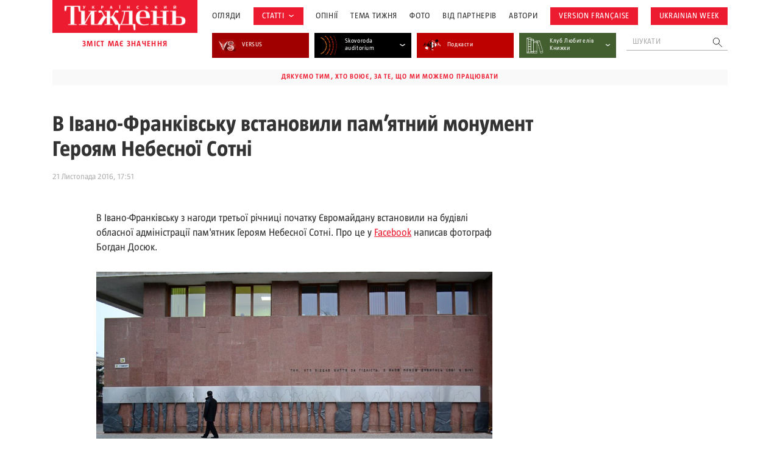

--- FILE ---
content_type: text/html; charset=UTF-8
request_url: https://tyzhden.ua/v-ivano-frankivsku-vstanovyly-pamiatnyj-monument-heroiam-nebesnoi-sotni/
body_size: 19058
content:
<!DOCTYPE html>
<html lang="uk" prefix="og: https://ogp.me/ns#">
<head>
	<meta charset="UTF-8">
	<meta name="theme-color" content="#450D4B;">
	<meta name="viewport" content="width=device-width, initial-scale=1.0, minimum-scale=1.0, maximum-scale=1.0, user-scalable=no">
	<link rel="icon" type="image/x-icon" href="https://tyzhden.ua/favicon.ico">
	<title>В Івано-Франківську встановили пам&#039;ятний монумент Героям Небесної Сотні | Український тиждень</title>
		<link rel="preload" as="font" href="https://tyzhden.ua/wp-content/themes/romanuke/inc/fonts/UT_Magazine/UT_Magazine-Regular.otf" data-wpacu-preload-font="1" crossorigin>
		<link rel="preload" as="font" href="https://tyzhden.ua/wp-content/themes/romanuke/inc/fonts/UT_Magazine/UT_Magazine-SemiBold.otf" data-wpacu-preload-font="1" crossorigin>
		<link rel="preload" as="font" href="https://tyzhden.ua/wp-content/themes/romanuke/inc/fonts/UT_Magazine/UT_Magazine-Bold.otf" data-wpacu-preload-font="1" crossorigin>
	<script type="application/ld+json">
		{
			"@context": "https://schema.org",
			"@type": "Organization",
			"url": "https://tyzhden.ua",
			"logo": "https://tyzhden.ua/wp-content/uploads/2022/09/logo-tyzhden_red_bg-1.png"
		}
	</script>
	
<script type="application/ld+json">
{
	"@context": "https://schema.org/",
	"@type": "Article",
	"name": "В Івано-Франківську встановили пам&#039;ятний монумент Героям Небесної Сотні",
	"description": "На пам&#039;ятній стіні викарбувано імена всіх загиблих під час Революції Гідності.", "datePublished": "21 Листопада 2016 в 17:51",
	"dateModified": "21 Листопада 2016 в 17:51",
	"url": "https://tyzhden.ua/v-ivano-frankivsku-vstanovyly-pamiatnyj-monument-heroiam-nebesnoi-sotni/"
	
}
</script>	
<!-- Оптимізація пошукових систем (SEO) з Rank Math - https://rankmath.com/ -->
<meta name="description" content="На пам&#039;ятній стіні викарбувано імена всіх загиблих під час Революції Гідності."/>
<meta name="robots" content="follow, index, max-snippet:-1, max-video-preview:-1, max-image-preview:large"/>
<link rel="canonical" href="https://tyzhden.ua/v-ivano-frankivsku-vstanovyly-pamiatnyj-monument-heroiam-nebesnoi-sotni/" />
<meta property="og:locale" content="uk_UA" />
<meta property="og:type" content="article" />
<meta property="og:title" content="В Івано-Франківську встановили пам&#039;ятний монумент Героям Небесної Сотні | Український тиждень" />
<meta property="og:description" content="На пам&#039;ятній стіні викарбувано імена всіх загиблих під час Революції Гідності." />
<meta property="og:url" content="https://tyzhden.ua/v-ivano-frankivsku-vstanovyly-pamiatnyj-monument-heroiam-nebesnoi-sotni/" />
<meta property="og:site_name" content="Український тиждень" />
<meta property="article:tag" content="євромайдан" />
<meta property="article:tag" content="Івано-Франківськ" />
<meta property="article:tag" content="небесна сотня" />
<meta property="article:tag" content="пам’ятник" />
<meta property="article:section" content="Огляди" />
<meta property="og:image" content="//i.tyzhden.ua/content/photoalbum/2016/11_2016/21/frank1.jpg" />
<meta property="og:image:alt" content="В Івано-Франківську встановили пам&#8217;ятний монумент Героям Небесної Сотні" />
<meta property="article:published_time" content="2016-11-21T17:51:00+02:00" />
<meta name="twitter:card" content="summary_large_image" />
<meta name="twitter:title" content="В Івано-Франківську встановили пам&#039;ятний монумент Героям Небесної Сотні | Український тиждень" />
<meta name="twitter:description" content="На пам&#039;ятній стіні викарбувано імена всіх загиблих під час Революції Гідності." />
<meta name="twitter:image" content="//i.tyzhden.ua/content/photoalbum/2016/11_2016/21/frank1.jpg" />
<meta name="twitter:label1" content="Написано" />
<meta name="twitter:data1" content="Maryna Osmak" />
<meta name="twitter:label2" content="Час для читання" />
<meta name="twitter:data2" content="Менше хвилини" />
<script type="application/ld+json" class="rank-math-schema">{"@context":"https://schema.org","@graph":[{"@type":["Person","Organization"],"@id":"https://tyzhden.ua/#person","name":"\u0423\u043a\u0440\u0430\u0457\u043d\u0441\u044c\u043a\u0438\u0439 \u0442\u0438\u0436\u0434\u0435\u043d\u044c"},{"@type":"WebSite","@id":"https://tyzhden.ua/#website","url":"https://tyzhden.ua","name":"\u0423\u043a\u0440\u0430\u0457\u043d\u0441\u044c\u043a\u0438\u0439 \u0442\u0438\u0436\u0434\u0435\u043d\u044c","publisher":{"@id":"https://tyzhden.ua/#person"},"inLanguage":"uk"},{"@type":"ImageObject","@id":"//i.tyzhden.ua/content/photoalbum/2016/11_2016/21/frank1.jpg","url":"//i.tyzhden.ua/content/photoalbum/2016/11_2016/21/frank1.jpg","width":"200","height":"200","inLanguage":"uk"},{"@type":"WebPage","@id":"https://tyzhden.ua/v-ivano-frankivsku-vstanovyly-pamiatnyj-monument-heroiam-nebesnoi-sotni/#webpage","url":"https://tyzhden.ua/v-ivano-frankivsku-vstanovyly-pamiatnyj-monument-heroiam-nebesnoi-sotni/","name":"\u0412 \u0406\u0432\u0430\u043d\u043e-\u0424\u0440\u0430\u043d\u043a\u0456\u0432\u0441\u044c\u043a\u0443 \u0432\u0441\u0442\u0430\u043d\u043e\u0432\u0438\u043b\u0438 \u043f\u0430\u043c&#039;\u044f\u0442\u043d\u0438\u0439 \u043c\u043e\u043d\u0443\u043c\u0435\u043d\u0442 \u0413\u0435\u0440\u043e\u044f\u043c \u041d\u0435\u0431\u0435\u0441\u043d\u043e\u0457 \u0421\u043e\u0442\u043d\u0456 | \u0423\u043a\u0440\u0430\u0457\u043d\u0441\u044c\u043a\u0438\u0439 \u0442\u0438\u0436\u0434\u0435\u043d\u044c","datePublished":"2016-11-21T17:51:00+02:00","dateModified":"2016-11-21T17:51:00+02:00","isPartOf":{"@id":"https://tyzhden.ua/#website"},"primaryImageOfPage":{"@id":"//i.tyzhden.ua/content/photoalbum/2016/11_2016/21/frank1.jpg"},"inLanguage":"uk"},{"@type":"Person","@id":"https://tyzhden.ua/author/osmak/","name":"Maryna Osmak","url":"https://tyzhden.ua/author/osmak/","image":{"@type":"ImageObject","@id":"https://secure.gravatar.com/avatar/9f184952e9c46c04ea253745993f555ed5d4101bb40dfa0802faee5d3f35588f?s=96&amp;d=mm&amp;r=g","url":"https://secure.gravatar.com/avatar/9f184952e9c46c04ea253745993f555ed5d4101bb40dfa0802faee5d3f35588f?s=96&amp;d=mm&amp;r=g","caption":"Maryna Osmak","inLanguage":"uk"}},{"@type":"BlogPosting","headline":"\u0412 \u0406\u0432\u0430\u043d\u043e-\u0424\u0440\u0430\u043d\u043a\u0456\u0432\u0441\u044c\u043a\u0443 \u0432\u0441\u0442\u0430\u043d\u043e\u0432\u0438\u043b\u0438 \u043f\u0430\u043c&#039;\u044f\u0442\u043d\u0438\u0439 \u043c\u043e\u043d\u0443\u043c\u0435\u043d\u0442 \u0413\u0435\u0440\u043e\u044f\u043c \u041d\u0435\u0431\u0435\u0441\u043d\u043e\u0457 \u0421\u043e\u0442\u043d\u0456 | \u0423\u043a\u0440\u0430\u0457\u043d\u0441\u044c\u043a\u0438\u0439 \u0442\u0438\u0436\u0434\u0435\u043d\u044c","datePublished":"2016-11-21T17:51:00+02:00","dateModified":"2016-11-21T17:51:00+02:00","articleSection":"\u041e\u0433\u043b\u044f\u0434\u0438","author":{"@id":"https://tyzhden.ua/author/osmak/","name":"Maryna Osmak"},"publisher":{"@id":"https://tyzhden.ua/#person"},"description":"\u041d\u0430 \u043f\u0430\u043c&#039;\u044f\u0442\u043d\u0456\u0439 \u0441\u0442\u0456\u043d\u0456 \u0432\u0438\u043a\u0430\u0440\u0431\u0443\u0432\u0430\u043d\u043e \u0456\u043c\u0435\u043d\u0430 \u0432\u0441\u0456\u0445 \u0437\u0430\u0433\u0438\u0431\u043b\u0438\u0445 \u043f\u0456\u0434 \u0447\u0430\u0441 \u0420\u0435\u0432\u043e\u043b\u044e\u0446\u0456\u0457 \u0413\u0456\u0434\u043d\u043e\u0441\u0442\u0456.","name":"\u0412 \u0406\u0432\u0430\u043d\u043e-\u0424\u0440\u0430\u043d\u043a\u0456\u0432\u0441\u044c\u043a\u0443 \u0432\u0441\u0442\u0430\u043d\u043e\u0432\u0438\u043b\u0438 \u043f\u0430\u043c&#039;\u044f\u0442\u043d\u0438\u0439 \u043c\u043e\u043d\u0443\u043c\u0435\u043d\u0442 \u0413\u0435\u0440\u043e\u044f\u043c \u041d\u0435\u0431\u0435\u0441\u043d\u043e\u0457 \u0421\u043e\u0442\u043d\u0456 | \u0423\u043a\u0440\u0430\u0457\u043d\u0441\u044c\u043a\u0438\u0439 \u0442\u0438\u0436\u0434\u0435\u043d\u044c","@id":"https://tyzhden.ua/v-ivano-frankivsku-vstanovyly-pamiatnyj-monument-heroiam-nebesnoi-sotni/#richSnippet","isPartOf":{"@id":"https://tyzhden.ua/v-ivano-frankivsku-vstanovyly-pamiatnyj-monument-heroiam-nebesnoi-sotni/#webpage"},"image":{"@id":"//i.tyzhden.ua/content/photoalbum/2016/11_2016/21/frank1.jpg"},"inLanguage":"uk","mainEntityOfPage":{"@id":"https://tyzhden.ua/v-ivano-frankivsku-vstanovyly-pamiatnyj-monument-heroiam-nebesnoi-sotni/#webpage"}}]}</script>
<!-- /Плагін Rank Math WordPress SEO -->

<link rel="alternate" title="oEmbed (JSON)" type="application/json+oembed" href="https://tyzhden.ua/wp-json/oembed/1.0/embed?url=https%3A%2F%2Ftyzhden.ua%2Fv-ivano-frankivsku-vstanovyly-pamiatnyj-monument-heroiam-nebesnoi-sotni%2F" />
<link rel="alternate" title="oEmbed (XML)" type="text/xml+oembed" href="https://tyzhden.ua/wp-json/oembed/1.0/embed?url=https%3A%2F%2Ftyzhden.ua%2Fv-ivano-frankivsku-vstanovyly-pamiatnyj-monument-heroiam-nebesnoi-sotni%2F&#038;format=xml" />
<style id='wp-img-auto-sizes-contain-inline-css' type='text/css'>
img:is([sizes=auto i],[sizes^="auto," i]){contain-intrinsic-size:3000px 1500px}
/*# sourceURL=wp-img-auto-sizes-contain-inline-css */
</style>
<style id='classic-theme-styles-inline-css' type='text/css'>
/*! This file is auto-generated */
.wp-block-button__link{color:#fff;background-color:#32373c;border-radius:9999px;box-shadow:none;text-decoration:none;padding:calc(.667em + 2px) calc(1.333em + 2px);font-size:1.125em}.wp-block-file__button{background:#32373c;color:#fff;text-decoration:none}
/*# sourceURL=/wp-includes/css/classic-themes.min.css */
</style>
<link rel='stylesheet' id='cpsh-shortcodes-css' href='https://tyzhden.ua/wp-content/plugins/column-shortcodes/assets/css/shortcodes.css?ver=1.0.1' type='text/css' media='all' />
<link rel='stylesheet' id='gn-frontend-gnfollow-style-css' href='https://tyzhden.ua/wp-content/plugins/gn-publisher/assets/css/gn-frontend-gnfollow.min.css?ver=1.5.25' type='text/css' media='all' />
<link rel='stylesheet' id='lbwps-styles-photoswipe5-main-css' href='https://tyzhden.ua/wp-content/plugins/lightbox-photoswipe/assets/ps5/styles/main.css?ver=5.8.1' type='text/css' media='all' />
<link rel='stylesheet' id='gs_style-css' href='https://tyzhden.ua/wp-content/plugins/mega-giga-gallery-slider/mega-giga-gallery-slider.css?ver=6.9' type='text/css' media='all' />
<link rel='stylesheet' id='slick_css-css' href='https://tyzhden.ua/wp-content/plugins/mega-giga-gallery-slider/slick.css?ver=6.9' type='text/css' media='all' />
<link rel='stylesheet' id='wmi-front-style-css' href='https://tyzhden.ua/wp-content/plugins/wp-menu-image/assets/css/wmi-front-style.css?ver=2.3' type='text/css' media='all' />
<link rel='stylesheet' id='fonts-css' href='https://tyzhden.ua/wp-content/themes/romanuke/inc/fonts/fonts.css?ver=20250908' type='text/css' media='all' />
<link rel='stylesheet' id='template-css' href='https://tyzhden.ua/wp-content/themes/romanuke/style.css?ver=20250908' type='text/css' media='all' />
<link rel='stylesheet' id='template.d-css' href='https://tyzhden.ua/wp-content/themes/romanuke/inc/css/style.d.css?ver=20250908' type='text/css' media='all and ( min-width:651px )' />
<link rel='stylesheet' id='slick-css' href='https://tyzhden.ua/wp-content/themes/romanuke/inc/css/slick.css?ver=20250908' type='text/css' media='all' />
<link rel='stylesheet' id='single-css' href='https://tyzhden.ua/wp-content/themes/romanuke/inc/css/single.css?ver=20250908' type='text/css' media='all' />
<link rel='stylesheet' id='single.d-css' href='https://tyzhden.ua/wp-content/themes/romanuke/inc/css/single.d.css?ver=20250908' type='text/css' media='all and ( min-width:651px )' />
<script type="ce56488b7388eb6a7d0eb847-text/javascript" src="https://tyzhden.ua/wp-includes/js/jquery/jquery.min.js?ver=3.7.1" id="jquery-core-js"></script>
<script type="ce56488b7388eb6a7d0eb847-text/javascript" src="https://tyzhden.ua/wp-includes/js/jquery/jquery-migrate.min.js?ver=3.4.1" id="jquery-migrate-js"></script>
<script type="ce56488b7388eb6a7d0eb847-text/javascript" src="https://tyzhden.ua/wp-content/plugins/mega-giga-gallery-slider/mega-giga-gallery-slider.js?ver=6.9" id="gs_js-js"></script>
<script type="ce56488b7388eb6a7d0eb847-text/javascript" src="https://tyzhden.ua/wp-content/plugins/mega-giga-gallery-slider/slick.min.js?ver=6.9" id="slick_js-js"></script>
<link rel="https://api.w.org/" href="https://tyzhden.ua/wp-json/" /><link rel="alternate" title="JSON" type="application/json" href="https://tyzhden.ua/wp-json/wp/v2/posts/226869" /><link rel="EditURI" type="application/rsd+xml" title="RSD" href="https://tyzhden.ua/xmlrpc.php?rsd" />
<meta name="generator" content="WordPress 6.9" />
<link rel='shortlink' href='https://tyzhden.ua/?p=226869' />
<link rel="icon" href="https://tyzhden.ua/wp-content/uploads/2024/04/cropped-favicon-32x32.png" sizes="32x32" />
<link rel="icon" href="https://tyzhden.ua/wp-content/uploads/2024/04/cropped-favicon-192x192.png" sizes="192x192" />
<link rel="apple-touch-icon" href="https://tyzhden.ua/wp-content/uploads/2024/04/cropped-favicon-180x180.png" />
<meta name="msapplication-TileImage" content="https://tyzhden.ua/wp-content/uploads/2024/04/cropped-favicon-270x270.png" />
		<style type="text/css" id="wp-custom-css">
			.gr.container figure{
	margin: auto;
}

@media(max-width: 781px){
	.gr.container .wp-block-column + .wp-block-column{
		margin-top: 1em;
	}
}

@media (min-width: 782px) {
    .gr.container .wp-block-columns {
        flex-wrap: nowrap !important;
    }
}		</style>
			<!--NEW Google Tag Manager -->
<script type="ce56488b7388eb6a7d0eb847-text/javascript">(function(w,d,s,l,i){w[l]=w[l]||[];w[l].push({'gtm.start':
new Date().getTime(),event:'gtm.js'});var f=d.getElementsByTagName(s)[0],
j=d.createElement(s),dl=l!='dataLayer'?'&l='+l:'';j.async=true;j.src=
'https://www.googletagmanager.com/gtm.js?id='+i+dl;f.parentNode.insertBefore(j,f);
})(window,document,'script','dataLayer','GTM-PMVJ7VQF');</script>
<!-- End Google Tag Manager -->





<!-- Google Tag Manager OLD -->
<script type="ce56488b7388eb6a7d0eb847-text/javascript">(function(w,d,s,l,i){w[l]=w[l]||[];w[l].push({'gtm.start':
new Date().getTime(),event:'gtm.js'});var f=d.getElementsByTagName(s)[0],
j=d.createElement(s),dl=l!='dataLayer'?'&l='+l:'';j.async=true;j.src=
'https://www.googletagmanager.com/gtm.js?id='+i+dl;f.parentNode.insertBefore(j,f);
})(window,document,'script','dataLayer','GTM-PK9HWTL');</script>
<!-- End Google Tag Manager -->
<script async src="https://pagead2.googlesyndication.com/pagead/js/adsbygoogle.js?client=ca-pub-6455142478270529" crossorigin="anonymous" type="ce56488b7388eb6a7d0eb847-text/javascript"></script><style id='wp-block-group-inline-css' type='text/css'>
.wp-block-group{box-sizing:border-box}:where(.wp-block-group.wp-block-group-is-layout-constrained){position:relative}
/*# sourceURL=https://tyzhden.ua/wp-includes/blocks/group/style.min.css */
</style>
<style id='global-styles-inline-css' type='text/css'>
:root{--wp--preset--aspect-ratio--square: 1;--wp--preset--aspect-ratio--4-3: 4/3;--wp--preset--aspect-ratio--3-4: 3/4;--wp--preset--aspect-ratio--3-2: 3/2;--wp--preset--aspect-ratio--2-3: 2/3;--wp--preset--aspect-ratio--16-9: 16/9;--wp--preset--aspect-ratio--9-16: 9/16;--wp--preset--color--black: #000000;--wp--preset--color--cyan-bluish-gray: #abb8c3;--wp--preset--color--white: #ffffff;--wp--preset--color--pale-pink: #f78da7;--wp--preset--color--vivid-red: #cf2e2e;--wp--preset--color--luminous-vivid-orange: #ff6900;--wp--preset--color--luminous-vivid-amber: #fcb900;--wp--preset--color--light-green-cyan: #7bdcb5;--wp--preset--color--vivid-green-cyan: #00d084;--wp--preset--color--pale-cyan-blue: #8ed1fc;--wp--preset--color--vivid-cyan-blue: #0693e3;--wp--preset--color--vivid-purple: #9b51e0;--wp--preset--gradient--vivid-cyan-blue-to-vivid-purple: linear-gradient(135deg,rgb(6,147,227) 0%,rgb(155,81,224) 100%);--wp--preset--gradient--light-green-cyan-to-vivid-green-cyan: linear-gradient(135deg,rgb(122,220,180) 0%,rgb(0,208,130) 100%);--wp--preset--gradient--luminous-vivid-amber-to-luminous-vivid-orange: linear-gradient(135deg,rgb(252,185,0) 0%,rgb(255,105,0) 100%);--wp--preset--gradient--luminous-vivid-orange-to-vivid-red: linear-gradient(135deg,rgb(255,105,0) 0%,rgb(207,46,46) 100%);--wp--preset--gradient--very-light-gray-to-cyan-bluish-gray: linear-gradient(135deg,rgb(238,238,238) 0%,rgb(169,184,195) 100%);--wp--preset--gradient--cool-to-warm-spectrum: linear-gradient(135deg,rgb(74,234,220) 0%,rgb(151,120,209) 20%,rgb(207,42,186) 40%,rgb(238,44,130) 60%,rgb(251,105,98) 80%,rgb(254,248,76) 100%);--wp--preset--gradient--blush-light-purple: linear-gradient(135deg,rgb(255,206,236) 0%,rgb(152,150,240) 100%);--wp--preset--gradient--blush-bordeaux: linear-gradient(135deg,rgb(254,205,165) 0%,rgb(254,45,45) 50%,rgb(107,0,62) 100%);--wp--preset--gradient--luminous-dusk: linear-gradient(135deg,rgb(255,203,112) 0%,rgb(199,81,192) 50%,rgb(65,88,208) 100%);--wp--preset--gradient--pale-ocean: linear-gradient(135deg,rgb(255,245,203) 0%,rgb(182,227,212) 50%,rgb(51,167,181) 100%);--wp--preset--gradient--electric-grass: linear-gradient(135deg,rgb(202,248,128) 0%,rgb(113,206,126) 100%);--wp--preset--gradient--midnight: linear-gradient(135deg,rgb(2,3,129) 0%,rgb(40,116,252) 100%);--wp--preset--font-size--small: 13px;--wp--preset--font-size--medium: 20px;--wp--preset--font-size--large: 36px;--wp--preset--font-size--x-large: 42px;--wp--preset--spacing--20: 0.44rem;--wp--preset--spacing--30: 0.67rem;--wp--preset--spacing--40: 1rem;--wp--preset--spacing--50: 1.5rem;--wp--preset--spacing--60: 2.25rem;--wp--preset--spacing--70: 3.38rem;--wp--preset--spacing--80: 5.06rem;--wp--preset--shadow--natural: 6px 6px 9px rgba(0, 0, 0, 0.2);--wp--preset--shadow--deep: 12px 12px 50px rgba(0, 0, 0, 0.4);--wp--preset--shadow--sharp: 6px 6px 0px rgba(0, 0, 0, 0.2);--wp--preset--shadow--outlined: 6px 6px 0px -3px rgb(255, 255, 255), 6px 6px rgb(0, 0, 0);--wp--preset--shadow--crisp: 6px 6px 0px rgb(0, 0, 0);}:where(.is-layout-flex){gap: 0.5em;}:where(.is-layout-grid){gap: 0.5em;}body .is-layout-flex{display: flex;}.is-layout-flex{flex-wrap: wrap;align-items: center;}.is-layout-flex > :is(*, div){margin: 0;}body .is-layout-grid{display: grid;}.is-layout-grid > :is(*, div){margin: 0;}:where(.wp-block-columns.is-layout-flex){gap: 2em;}:where(.wp-block-columns.is-layout-grid){gap: 2em;}:where(.wp-block-post-template.is-layout-flex){gap: 1.25em;}:where(.wp-block-post-template.is-layout-grid){gap: 1.25em;}.has-black-color{color: var(--wp--preset--color--black) !important;}.has-cyan-bluish-gray-color{color: var(--wp--preset--color--cyan-bluish-gray) !important;}.has-white-color{color: var(--wp--preset--color--white) !important;}.has-pale-pink-color{color: var(--wp--preset--color--pale-pink) !important;}.has-vivid-red-color{color: var(--wp--preset--color--vivid-red) !important;}.has-luminous-vivid-orange-color{color: var(--wp--preset--color--luminous-vivid-orange) !important;}.has-luminous-vivid-amber-color{color: var(--wp--preset--color--luminous-vivid-amber) !important;}.has-light-green-cyan-color{color: var(--wp--preset--color--light-green-cyan) !important;}.has-vivid-green-cyan-color{color: var(--wp--preset--color--vivid-green-cyan) !important;}.has-pale-cyan-blue-color{color: var(--wp--preset--color--pale-cyan-blue) !important;}.has-vivid-cyan-blue-color{color: var(--wp--preset--color--vivid-cyan-blue) !important;}.has-vivid-purple-color{color: var(--wp--preset--color--vivid-purple) !important;}.has-black-background-color{background-color: var(--wp--preset--color--black) !important;}.has-cyan-bluish-gray-background-color{background-color: var(--wp--preset--color--cyan-bluish-gray) !important;}.has-white-background-color{background-color: var(--wp--preset--color--white) !important;}.has-pale-pink-background-color{background-color: var(--wp--preset--color--pale-pink) !important;}.has-vivid-red-background-color{background-color: var(--wp--preset--color--vivid-red) !important;}.has-luminous-vivid-orange-background-color{background-color: var(--wp--preset--color--luminous-vivid-orange) !important;}.has-luminous-vivid-amber-background-color{background-color: var(--wp--preset--color--luminous-vivid-amber) !important;}.has-light-green-cyan-background-color{background-color: var(--wp--preset--color--light-green-cyan) !important;}.has-vivid-green-cyan-background-color{background-color: var(--wp--preset--color--vivid-green-cyan) !important;}.has-pale-cyan-blue-background-color{background-color: var(--wp--preset--color--pale-cyan-blue) !important;}.has-vivid-cyan-blue-background-color{background-color: var(--wp--preset--color--vivid-cyan-blue) !important;}.has-vivid-purple-background-color{background-color: var(--wp--preset--color--vivid-purple) !important;}.has-black-border-color{border-color: var(--wp--preset--color--black) !important;}.has-cyan-bluish-gray-border-color{border-color: var(--wp--preset--color--cyan-bluish-gray) !important;}.has-white-border-color{border-color: var(--wp--preset--color--white) !important;}.has-pale-pink-border-color{border-color: var(--wp--preset--color--pale-pink) !important;}.has-vivid-red-border-color{border-color: var(--wp--preset--color--vivid-red) !important;}.has-luminous-vivid-orange-border-color{border-color: var(--wp--preset--color--luminous-vivid-orange) !important;}.has-luminous-vivid-amber-border-color{border-color: var(--wp--preset--color--luminous-vivid-amber) !important;}.has-light-green-cyan-border-color{border-color: var(--wp--preset--color--light-green-cyan) !important;}.has-vivid-green-cyan-border-color{border-color: var(--wp--preset--color--vivid-green-cyan) !important;}.has-pale-cyan-blue-border-color{border-color: var(--wp--preset--color--pale-cyan-blue) !important;}.has-vivid-cyan-blue-border-color{border-color: var(--wp--preset--color--vivid-cyan-blue) !important;}.has-vivid-purple-border-color{border-color: var(--wp--preset--color--vivid-purple) !important;}.has-vivid-cyan-blue-to-vivid-purple-gradient-background{background: var(--wp--preset--gradient--vivid-cyan-blue-to-vivid-purple) !important;}.has-light-green-cyan-to-vivid-green-cyan-gradient-background{background: var(--wp--preset--gradient--light-green-cyan-to-vivid-green-cyan) !important;}.has-luminous-vivid-amber-to-luminous-vivid-orange-gradient-background{background: var(--wp--preset--gradient--luminous-vivid-amber-to-luminous-vivid-orange) !important;}.has-luminous-vivid-orange-to-vivid-red-gradient-background{background: var(--wp--preset--gradient--luminous-vivid-orange-to-vivid-red) !important;}.has-very-light-gray-to-cyan-bluish-gray-gradient-background{background: var(--wp--preset--gradient--very-light-gray-to-cyan-bluish-gray) !important;}.has-cool-to-warm-spectrum-gradient-background{background: var(--wp--preset--gradient--cool-to-warm-spectrum) !important;}.has-blush-light-purple-gradient-background{background: var(--wp--preset--gradient--blush-light-purple) !important;}.has-blush-bordeaux-gradient-background{background: var(--wp--preset--gradient--blush-bordeaux) !important;}.has-luminous-dusk-gradient-background{background: var(--wp--preset--gradient--luminous-dusk) !important;}.has-pale-ocean-gradient-background{background: var(--wp--preset--gradient--pale-ocean) !important;}.has-electric-grass-gradient-background{background: var(--wp--preset--gradient--electric-grass) !important;}.has-midnight-gradient-background{background: var(--wp--preset--gradient--midnight) !important;}.has-small-font-size{font-size: var(--wp--preset--font-size--small) !important;}.has-medium-font-size{font-size: var(--wp--preset--font-size--medium) !important;}.has-large-font-size{font-size: var(--wp--preset--font-size--large) !important;}.has-x-large-font-size{font-size: var(--wp--preset--font-size--x-large) !important;}
/*# sourceURL=global-styles-inline-css */
</style>
</head>
<body class="wp-singular post-template-default single single-post postid-226869 single-format-standard wp-theme-romanuke">
	<!-- NEW Google Tag Manager (noscript) -->
<noscript><iframe src="https://www.googletagmanager.com/ns.html?id=GTM-PMVJ7VQF"
height="0" width="0" style="display:none;visibility:hidden"></iframe></noscript>
<!-- End Google Tag Manager (noscript) -->	<header id="header" class="pr">
		<div class="pre-load">
			<div class="pl-wrap">
				<svg width="121" height="120" viewBox="0 0 121 120" fill="none" xmlns="http://www.w3.org/2000/svg">
					<circle cx="91.2247" cy="24.0579" r="1.44928" fill="#ED1B2F">
					<circle cx="104.848" cy="56.8115" r="5.7971" fill="#ED1B2F">
					<circle cx="58.4712" cy="103.188" r="6.95652" fill="#ED1B2F">
					<circle cx="91.5146" cy="89.2754" r="9.27536" fill="#ED1B2F">
					<circle cx="25.4277" cy="89.855" r="2.31884" fill="#ED1B2F">
				</svg>
				<span class="tx_short">Зачекайте, будь ласка, триває пошук у базі ...</span>				<span class="tx_long">Зачекайте, будь ласка, триває пошук у базі публікацій за 15 років...</span>			</div>
		</div>
		<div class="container pr">
			<div class="flex desc">
				<div class="mar-desc">
					<div class="mar pr">
						<div class="search-mob"></div>
						<div class="b_logo"><a href="https://tyzhden.ua/" title="Український тиждень"><img width="524" height="118" src="https://tyzhden.ua/wp-content/uploads/2022/09/logo-tyzhden_red_bg-1.png" class="attachment-full size-full" alt="Український тиждень" title="Український тиждень" decoding="async" fetchpriority="high" srcset="https://tyzhden.ua/wp-content/uploads/2022/09/logo-tyzhden_red_bg-1.png 524w, https://tyzhden.ua/wp-content/uploads/2022/09/logo-tyzhden_red_bg-1-300x68.png 300w" sizes="(max-width: 524px) 100vw, 524px" /></a></div>
					</div>
					<div class="logo_text">зміст має значення</div>
				</div>
				<div class="mob-men">
					<div class="ban mob">Дякуємо тим, хто воює, за те, що ми можемо працювати</div>					<div class="b_menu_header"><ul id="menu-holovne-meniu" class="header-menu"><li class="menu-item menu-item-type-taxonomy menu-item-object-category current-post-ancestor current-menu-parent current-post-parent menu-item-297487 wp-menu-img wp-menu-img-before catm-28918"><a href="https://tyzhden.ua/category/aktsenty/">Огляди</a></li>
<li class="topics menu-item menu-item-type-taxonomy menu-item-object-category menu-item-has-children menu-item-297476 wp-menu-img wp-menu-img-before catm-28920"><a href="https://tyzhden.ua/category/statti/">Статті</a>
<svg width="8" height="4" viewBox="0 0 8 4" fill="none" xmlns="http://www.w3.org/2000/svg"><path d="M1 0.5L4 2.5L7 0.5" stroke="#333333"></svg><ul class="sub-menu">
	<li class="menu-item menu-item-type-taxonomy menu-item-object-category menu-item-323177 wp-menu-img wp-menu-img-before catm-29020"><a href="https://tyzhden.ua/category/interv-iu/">Інтервʼю</a></li>
	<li class="menu-item menu-item-type-taxonomy menu-item-object-category menu-item-317383 wp-menu-img wp-menu-img-before catm-29052"><a href="https://tyzhden.ua/category/statti/vybir-redaktsii/">Вибір редакції</a></li>
	<li class="menu-item menu-item-type-taxonomy menu-item-object-category menu-item-297512 wp-menu-img wp-menu-img-before catm-28966"><a href="https://tyzhden.ua/category/statti/viyna/">Війна</a></li>
	<li class="menu-item menu-item-type-taxonomy menu-item-object-category menu-item-297477 wp-menu-img wp-menu-img-before catm-28923"><a href="https://tyzhden.ua/category/statti/svit/">Світ</a></li>
	<li class="menu-item menu-item-type-taxonomy menu-item-object-category menu-item-297478 wp-menu-img wp-menu-img-before catm-28926"><a href="https://tyzhden.ua/category/statti/suspilstvo/">Суспільство</a></li>
	<li class="menu-item menu-item-type-taxonomy menu-item-object-category menu-item-297479 wp-menu-img wp-menu-img-before catm-28922"><a href="https://tyzhden.ua/category/statti/polityka/">Політика</a></li>
	<li class="menu-item menu-item-type-taxonomy menu-item-object-category menu-item-297480 wp-menu-img wp-menu-img-before catm-28924"><a href="https://tyzhden.ua/category/statti/kultura/">Культура</a></li>
	<li class="menu-item menu-item-type-taxonomy menu-item-object-category menu-item-297484 wp-menu-img wp-menu-img-before catm-28925"><a href="https://tyzhden.ua/category/statti/istoriya/">Історія</a></li>
	<li class="menu-item menu-item-type-taxonomy menu-item-object-category menu-item-297483 wp-menu-img wp-menu-img-before catm-28921"><a href="https://tyzhden.ua/category/statti/ekonomika/">Економіка</a></li>
	<li class="menu-item menu-item-type-taxonomy menu-item-object-category menu-item-297485 wp-menu-img wp-menu-img-before catm-28938"><a href="https://tyzhden.ua/category/statti/nauka/">Наука</a></li>
</ul>
</li>
<li class="menu-item menu-item-type-taxonomy menu-item-object-category menu-item-297486 wp-menu-img wp-menu-img-before catm-28943"><a href="https://tyzhden.ua/category/opinii/">Опінії</a></li>
<li class="menu-item menu-item-type-post_type menu-item-object-page menu-item-297488 wp-menu-img wp-menu-img-before"><a href="https://tyzhden.ua/spetstemy/">Тема Тижня</a></li>
<li class="menu-item menu-item-type-taxonomy menu-item-object-category menu-item-297489 wp-menu-img wp-menu-img-before catm-28907"><a href="https://tyzhden.ua/category/fotoreportazh/">Фото</a></li>
<li class="menu-item menu-item-type-taxonomy menu-item-object-category menu-item-297494 wp-menu-img wp-menu-img-before catm-28944"><a href="https://tyzhden.ua/category/pres-reliz/">Від партнерів</a></li>
<li class="menu-item menu-item-type-post_type menu-item-object-page menu-item-303780 wp-menu-img wp-menu-img-before"><a href="https://tyzhden.ua/avtory-zhurnalu/">Автори</a></li>
<li class="topics menu-item menu-item-type-custom menu-item-object-custom menu-item-301289 wp-menu-img wp-menu-img-before"><a href="https://tyzhden.fr/">Version française</a></li>
<li class="topics menu-item menu-item-type-custom menu-item-object-custom menu-item-302435 wp-menu-img wp-menu-img-before"><a href="https://ukrainianweek.com/">UKRAINIAN WEEK</a></li>
</ul></div><div class="social mob"><span>Слідкуйте за нами:</span><a class="soc" title="Youtube" href="https://www.youtube.com/user/TyzhdenUA" target="_blank"><svg width="40" height="40" viewBox="0 0 40 40" fill="none" xmlns="http://www.w3.org/2000/svg"><rect width="40" height="40" fill="white"/><path d="M16.6786 15.1741L25.1786 20.0002L16.6786 24.8263V15.1741ZM40 0C40 0 40 28.0705 40 39.9648L0 40L6.9175e-06 0C13.3333 0 26.6667 0 40 0ZM36.25 20.0091C36.25 20.0091 36.25 14.6924 35.5714 12.1411C35.1964 10.7316 34.0982 9.62544 32.6964 9.25077C30.1696 8.56388 20 8.56388 20 8.56388C20 8.56388 9.83036 8.56388 7.30357 9.25077C5.90179 9.62544 4.80357 10.7316 4.42857 12.1411C3.75 14.6835 3.75 20.0091 3.75 20.0091C3.75 20.0091 3.75 25.3259 4.42857 27.8772C4.80357 29.2867 5.90179 30.3482 7.30357 30.7229C9.83036 31.4009 20 31.4009 20 31.4009C20 31.4009 30.1696 31.4009 32.6964 30.714C34.0982 30.3393 35.1964 29.2778 35.5714 27.8683C36.25 25.3259 36.25 20.0091 36.25 20.0091Z" fill="#ED1B2F"/></svg></a><a class="soc" title="Facebook" href="https://www.facebook.com/tyzhdenUA/" target="_blank"><svg width="40" height="40" viewBox="0 0 40 40" fill="none" xmlns="http://www.w3.org/2000/svg"><path d="M40 0H0V40H40V0Z" fill="#ED1B2F"/><path d="M21.6664 15.8331V12.4998C21.6664 11.5798 22.413 10.8331 23.333 10.8331H24.9998V6.66644H21.6664C18.9048 6.66644 16.6664 8.90478 16.6664 11.6664V15.8331H13.333V19.9997H16.6664V33.3331H21.6664V19.9997H24.9998L26.6664 15.8331H21.6664Z" fill="white"/></svg></a><a class="soc" title="Twitter" href="https://twitter.com/tyzhdenUA" target="_blank"><svg width="40" height="40" viewBox="0 0 40 40" fill="none" xmlns="http://www.w3.org/2000/svg"><path d="M40 0H0V40H40V0Z" fill="#ED1B2F"/><path d="M33.3337 11.7315C32.342 12.1665 31.2853 12.4548 30.1837 12.5948C31.317 11.9182 32.182 10.8548 32.5887 9.57317C31.532 10.2032 30.3653 10.6482 29.122 10.8965C28.1187 9.82817 26.6887 9.1665 25.1287 9.1665C22.102 9.1665 19.6653 11.6232 19.6653 14.6348C19.6653 15.0682 19.702 15.4848 19.792 15.8815C15.247 15.6598 11.2253 13.4815 8.52367 10.1632C8.05199 10.9815 7.77533 11.9182 7.77533 12.9265C7.77533 14.8198 8.75033 16.4982 10.2037 17.4698C9.32533 17.4532 8.46367 17.1982 7.73367 16.7965C7.73367 16.8132 7.73367 16.8348 7.73367 16.8565C7.73367 19.5132 9.62867 21.7198 12.1137 22.2282C11.6687 22.3498 11.1837 22.4082 10.6803 22.4082C10.3303 22.4082 9.97699 22.3882 9.64533 22.3148C10.3537 24.4798 12.3637 26.0715 14.7537 26.1232C12.8937 27.5782 10.532 28.4548 7.97533 28.4548C7.52699 28.4548 7.09699 28.4348 6.66699 28.3798C9.08867 29.9415 11.9587 30.8332 15.0537 30.8332C25.1137 30.8332 30.6137 22.4998 30.6137 15.2765C30.6137 15.0348 30.6053 14.8015 30.5937 14.5698C31.6787 13.7998 32.5903 12.8382 33.3337 11.7315Z" fill="white"/></svg></a><a class="soc" title="Telegram" href="https://t.me/tyzhdenUA" target="_blank"><svg width="40" height="40" viewBox="0 0 40 40" fill="none" xmlns="http://www.w3.org/2000/svg"><g clip-path="url( #clip0_266_3940 )"><rect width="40" height="40" fill="white"/><path fill-rule="evenodd" clip-rule="evenodd" d="M40 40H0V0H40V40ZM20.7167 14.765C18.7717 15.5733 14.8833 17.2483 9.05335 19.7883C8.10668 20.165 7.61001 20.5333 7.56501 20.8933C7.48835 21.5033 8.25168 21.7433 9.28835 22.0683C9.43001 22.1133 9.57668 22.1583 9.72668 22.2083C10.7483 22.54 12.1217 22.9283 12.835 22.9433C13.4833 22.9567 14.2067 22.69 15.005 22.1433C20.4517 18.465 23.2633 16.6067 23.44 16.5667C23.565 16.5383 23.7383 16.5017 23.855 16.6067C23.9717 16.71 23.96 16.9067 23.9483 16.96C23.8717 17.2817 20.8817 20.0633 19.3317 21.5033C18.8483 21.9517 18.5067 22.27 18.4367 22.3433C18.28 22.505 18.12 22.66 17.9667 22.8083C17.0167 23.7217 16.3067 24.4083 18.0067 25.5283C18.8233 26.0667 19.4767 26.5117 20.1283 26.955C20.84 27.44 21.55 27.9233 22.47 28.5267C22.7033 28.68 22.9267 28.8383 23.145 28.9933C23.9733 29.585 24.7183 30.115 25.6383 30.0317C26.1717 29.9817 26.725 29.48 27.005 27.9817C27.6667 24.4383 28.97 16.765 29.2717 13.6017C29.29 13.339 29.2789 13.0752 29.2383 12.815C29.2141 12.6049 29.1118 12.4116 28.9517 12.2733C28.7133 12.0783 28.3433 12.0367 28.1767 12.04C27.425 12.0533 26.2717 12.455 20.7167 14.765Z" fill="#ED1B2F"/></g><defs><clipPath id="clip0_266_3940"><rect width="40" height="40" fill="white"/></clipPath></defs></svg></a><a class="soc" title="Instagram" href="https://www.instagram.com/tyzhden.ua/" target="_blank"><svg fill="#ed1b2f" height="40px" width="40px" version="1.1" id="Layer_1" xmlns="http://www.w3.org/2000/svg" xmlns:xlink="http://www.w3.org/1999/xlink" viewBox="-143 145 512 512" xml:space="preserve"><g><path d="M183,401c0,38.6-31.4,70-70,70c-38.6,0-70-31.4-70-70c0-9.3,1.9-18.2,5.2-26.3H10v104.8C10,493,21,504,34.5,504h157		c13.5,0,24.5-11,24.5-24.5V374.7h-38.2C181.2,382.8,183,391.7,183,401z"/><polygon points="211.4,345.9 211.4,308.1 211.4,302.5 205.8,302.5 168,302.6 168.2,346 	"/><path d="M113,446c24.8,0,45.1-20.2,45.1-45.1c0-9.8-3.2-18.9-8.5-26.3c-8.2-11.3-21.5-18.8-36.5-18.8s-28.3,7.4-36.5,18.8		c-5.3,7.4-8.5,16.5-8.5,26.3C68,425.8,88.2,446,113,446z"/><path d="M-143,145v512h512V145H-143z M241,374.7v104.8c0,27.3-22.2,49.5-49.5,49.5h-157C7.2,529-15,506.8-15,479.5V374.7v-52.3		c0-27.3,22.2-49.5,49.5-49.5h157c27.3,0,49.5,22.2,49.5,49.5V374.7z"/></g></svg></a></div><div class="b_menu_header-2"><ul id="menu-druhe-meniu-khedera" class="header-menu-2"><li class="menu-item menu-item-type-taxonomy menu-item-object-category menu-item-306459 wp-menu-img wp-menu-img-before catm-29016"><a href="https://tyzhden.ua/category/proiekty/versus/"><img width="25" height="25" src="https://tyzhden.ua/wp-content/uploads/2023/10/Dribbble-shot-2.png" class="attachment-25x25 size-25x25" alt="Dribbble-shot-2.png" loading="lazy" decoding="async" /><span>VERSUS</span></a><style>.menu-item-306459{background:#a10000}</style></li>
<li class="menu-item menu-item-type-taxonomy menu-item-object-category menu-item-has-children menu-item-301266 wp-menu-img wp-menu-img-before catm-28969"><a href="https://tyzhden.ua/category/proiekty/skovoroda-auditorium/"><img width="25" height="25" src="https://tyzhden.ua/wp-content/uploads/2025/05/skAu.png" class="attachment-25x25 size-25x25" alt="skAu.png" loading="lazy" decoding="async" /><span>Skovoroda auditorium</span></a><style>.menu-item-301266{background:#000000}</style>
<svg width="8" height="4" viewBox="0 0 8 4" fill="none" xmlns="http://www.w3.org/2000/svg"><path d="M1 0.5L4 2.5L7 0.5" stroke="#333333"></svg><ul class="sub-menu">
	<li class="menu-item menu-item-type-taxonomy menu-item-object-category menu-item-305444 wp-menu-img wp-menu-img-before catm-29011"><a href="https://tyzhden.ua/category/proiekty/skovoroda-auditorium/tetiana-ralduhina/">Тетяна Ралдугіна</a><style>.menu-item-305444{background:#000000}</style></li>
	<li class="menu-item menu-item-type-taxonomy menu-item-object-category menu-item-304602 wp-menu-img wp-menu-img-before catm-29010"><a href="https://tyzhden.ua/category/proiekty/skovoroda-auditorium/tetiana-ostashko/">Тетяна Осташко</a><style>.menu-item-304602{background:#000000}</style></li>
	<li class="menu-item menu-item-type-taxonomy menu-item-object-category menu-item-301270 wp-menu-img wp-menu-img-before catm-28975"><a href="https://tyzhden.ua/category/proiekty/skovoroda-auditorium/vitalij-mykhajlovskyj/">Віталій Михайловський</a><style>.menu-item-301270{background:#000000}</style></li>
	<li class="menu-item menu-item-type-taxonomy menu-item-object-category menu-item-301269 wp-menu-img wp-menu-img-before catm-28976"><a href="https://tyzhden.ua/category/proiekty/skovoroda-auditorium/bohdana-romantsova/">Богдана Романцова</a><style>.menu-item-301269{background:#000000}</style></li>
	<li class="menu-item menu-item-type-taxonomy menu-item-object-category menu-item-301906 wp-menu-img wp-menu-img-before catm-28983"><a href="https://tyzhden.ua/category/proiekty/skovoroda-auditorium/max-nesteleev/">Максим Нестелєєв</a><style>.menu-item-301906{background:#000000}</style></li>
	<li class="menu-item menu-item-type-taxonomy menu-item-object-category menu-item-304601 wp-menu-img wp-menu-img-before catm-29009"><a href="https://tyzhden.ua/category/proiekty/skovoroda-auditorium/ihor-stambol/">Ігор Стамбол</a><style>.menu-item-304601{background:#000000}</style></li>
	<li class="menu-item menu-item-type-taxonomy menu-item-object-category menu-item-302766 wp-menu-img wp-menu-img-before catm-28992"><a href="https://tyzhden.ua/category/proiekty/skovoroda-auditorium/rostyslav-semkiv/">Ростислав Семків</a><style>.menu-item-302766{background:#000000}</style></li>
	<li class="menu-item menu-item-type-taxonomy menu-item-object-category menu-item-301272 wp-menu-img wp-menu-img-before catm-28970"><a href="https://tyzhden.ua/category/proiekty/skovoroda-auditorium/taras-lyutyy/">Тарас Лютий</a><style>.menu-item-301272{background:#000000}</style></li>
	<li class="menu-item menu-item-type-taxonomy menu-item-object-category menu-item-301271 wp-menu-img wp-menu-img-before catm-28973"><a href="https://tyzhden.ua/category/proiekty/skovoroda-auditorium/oleksiy-sokyrko/">Олексій Сокирко</a><style>.menu-item-301271{background:#000000}</style></li>
</ul>
</li>
<li class="menu-item menu-item-type-taxonomy menu-item-object-category menu-item-321478 wp-menu-img wp-menu-img-before catm-29058"><a href="https://tyzhden.ua/category/proiekty/podkasty/"><img width="25" height="25" src="https://tyzhden.ua/wp-content/uploads/2025/03/podcast.png" class="attachment-25x25 size-25x25" alt="podcast.png" loading="lazy" decoding="async" /><span>Подкасти</span></a><style>.menu-item-321478{background:#bd0000}</style></li>
<li class="menu-item menu-item-type-taxonomy menu-item-object-category menu-item-has-children menu-item-301267 wp-menu-img wp-menu-img-before catm-28977"><a href="https://tyzhden.ua/category/proiekty/klub-liubyteliv-knyzhky/"><img width="25" height="25" src="https://tyzhden.ua/wp-content/uploads/2025/05/klk.png" class="attachment-25x25 size-25x25" alt="klk.png" loading="lazy" decoding="async" /><span>Клуб Любителів Книжки</span></a><style>.menu-item-301267{background:#435f2f}</style>
<svg width="8" height="4" viewBox="0 0 8 4" fill="none" xmlns="http://www.w3.org/2000/svg"><path d="M1 0.5L4 2.5L7 0.5" stroke="#333333"></svg><ul class="sub-menu">
	<li class="menu-item menu-item-type-taxonomy menu-item-object-category menu-item-325365 wp-menu-img wp-menu-img-before catm-29067"><a href="https://tyzhden.ua/category/aktsenty/retsenzii/">Рецензії</a><style>.menu-item-325365{background:#000000}</style></li>
	<li class="menu-item menu-item-type-taxonomy menu-item-object-category menu-item-301284 wp-menu-img wp-menu-img-before catm-28980"><a href="https://tyzhden.ua/category/proiekty/klub-liubyteliv-knyzhky/estety/">Єстети</a><style>.menu-item-301284{background:#000000}</style></li>
	<li class="menu-item menu-item-type-taxonomy menu-item-object-category menu-item-301276 wp-menu-img wp-menu-img-before catm-28979"><a href="https://tyzhden.ua/category/proiekty/klub-liubyteliv-knyzhky/literatura-bez-pospikhu/">Література без поспіху</a><style>.menu-item-301276{background:#000000}</style></li>
</ul>
</li>
</ul></div>				</div>
			</div>
			<div class="search-desc"><form role="search" method="get" id="searchform" class="searchform" action="https://tyzhden.ua/">
	<label class="screen-reader-text" for="s"></label>
	<input type="text" placeholder="Шукати" value="" name="s" id="s">
	<input type="submit" id="searchsubmit" value="">
</form>
</div>
			<form role="search" method="get" id="searchform" class="searchform" action="https://tyzhden.ua/">
	<label class="screen-reader-text" for="s"></label>
	<input type="text" placeholder="Шукати" value="" name="s" id="s">
	<input type="submit" id="searchsubmit" value="">
</form>
			<div class="nav fixed">
				<input type="checkbox">
				<svg>
					<use xlink:href="#menu" />
					<use xlink:href="#menu" />
				</svg>
			</div>
			<svg xmlns="http://www.w3.org/2000/svg" style="display: none;">
				<symbol xmlns="http://www.w3.org/2000/svg" viewBox="0 0 100 56" id="menu">
					<path d="M48.33,45.6H18a14.17,14.17,0,0,1,0-28.34H78.86a17.37,17.37,0,0,1,0,34.74H42.33l-21-21.26L47.75,4">
				</symbol>
			</svg>
			<div class="ban desc">Дякуємо тим, хто воює, за те, що ми можемо працювати</div>		</div>
	</header>
	<main id="page" class="site">
		<div class="mobi"><div class="b_menu_header-2"><ul id="menu-druhe-meniu-khedera" class="header-menu-2"><li class="menu-item menu-item-type-taxonomy menu-item-object-category menu-item-306459 wp-menu-img wp-menu-img-before catm-29016"><a href="https://tyzhden.ua/category/proiekty/versus/"><img width="25" height="25" src="https://tyzhden.ua/wp-content/uploads/2023/10/Dribbble-shot-2.png" class="attachment-25x25 size-25x25" alt="Dribbble-shot-2.png" loading="lazy" decoding="async" /><span>VERSUS</span></a><style>.menu-item-306459{background:#a10000}</style></li>
<li class="menu-item menu-item-type-taxonomy menu-item-object-category menu-item-has-children menu-item-301266 wp-menu-img wp-menu-img-before catm-28969"><a href="https://tyzhden.ua/category/proiekty/skovoroda-auditorium/"><img width="25" height="25" src="https://tyzhden.ua/wp-content/uploads/2025/05/skAu.png" class="attachment-25x25 size-25x25" alt="skAu.png" loading="lazy" decoding="async" /><span>Skovoroda auditorium</span></a><style>.menu-item-301266{background:#000000}</style>
<svg width="8" height="4" viewBox="0 0 8 4" fill="none" xmlns="http://www.w3.org/2000/svg"><path d="M1 0.5L4 2.5L7 0.5" stroke="#333333"></svg><ul class="sub-menu">
	<li class="menu-item menu-item-type-taxonomy menu-item-object-category menu-item-305444 wp-menu-img wp-menu-img-before catm-29011"><a href="https://tyzhden.ua/category/proiekty/skovoroda-auditorium/tetiana-ralduhina/">Тетяна Ралдугіна</a><style>.menu-item-305444{background:#000000}</style></li>
	<li class="menu-item menu-item-type-taxonomy menu-item-object-category menu-item-304602 wp-menu-img wp-menu-img-before catm-29010"><a href="https://tyzhden.ua/category/proiekty/skovoroda-auditorium/tetiana-ostashko/">Тетяна Осташко</a><style>.menu-item-304602{background:#000000}</style></li>
	<li class="menu-item menu-item-type-taxonomy menu-item-object-category menu-item-301270 wp-menu-img wp-menu-img-before catm-28975"><a href="https://tyzhden.ua/category/proiekty/skovoroda-auditorium/vitalij-mykhajlovskyj/">Віталій Михайловський</a><style>.menu-item-301270{background:#000000}</style></li>
	<li class="menu-item menu-item-type-taxonomy menu-item-object-category menu-item-301269 wp-menu-img wp-menu-img-before catm-28976"><a href="https://tyzhden.ua/category/proiekty/skovoroda-auditorium/bohdana-romantsova/">Богдана Романцова</a><style>.menu-item-301269{background:#000000}</style></li>
	<li class="menu-item menu-item-type-taxonomy menu-item-object-category menu-item-301906 wp-menu-img wp-menu-img-before catm-28983"><a href="https://tyzhden.ua/category/proiekty/skovoroda-auditorium/max-nesteleev/">Максим Нестелєєв</a><style>.menu-item-301906{background:#000000}</style></li>
	<li class="menu-item menu-item-type-taxonomy menu-item-object-category menu-item-304601 wp-menu-img wp-menu-img-before catm-29009"><a href="https://tyzhden.ua/category/proiekty/skovoroda-auditorium/ihor-stambol/">Ігор Стамбол</a><style>.menu-item-304601{background:#000000}</style></li>
	<li class="menu-item menu-item-type-taxonomy menu-item-object-category menu-item-302766 wp-menu-img wp-menu-img-before catm-28992"><a href="https://tyzhden.ua/category/proiekty/skovoroda-auditorium/rostyslav-semkiv/">Ростислав Семків</a><style>.menu-item-302766{background:#000000}</style></li>
	<li class="menu-item menu-item-type-taxonomy menu-item-object-category menu-item-301272 wp-menu-img wp-menu-img-before catm-28970"><a href="https://tyzhden.ua/category/proiekty/skovoroda-auditorium/taras-lyutyy/">Тарас Лютий</a><style>.menu-item-301272{background:#000000}</style></li>
	<li class="menu-item menu-item-type-taxonomy menu-item-object-category menu-item-301271 wp-menu-img wp-menu-img-before catm-28973"><a href="https://tyzhden.ua/category/proiekty/skovoroda-auditorium/oleksiy-sokyrko/">Олексій Сокирко</a><style>.menu-item-301271{background:#000000}</style></li>
</ul>
</li>
<li class="menu-item menu-item-type-taxonomy menu-item-object-category menu-item-321478 wp-menu-img wp-menu-img-before catm-29058"><a href="https://tyzhden.ua/category/proiekty/podkasty/"><img width="25" height="25" src="https://tyzhden.ua/wp-content/uploads/2025/03/podcast.png" class="attachment-25x25 size-25x25" alt="podcast.png" loading="lazy" decoding="async" /><span>Подкасти</span></a><style>.menu-item-321478{background:#bd0000}</style></li>
<li class="menu-item menu-item-type-taxonomy menu-item-object-category menu-item-has-children menu-item-301267 wp-menu-img wp-menu-img-before catm-28977"><a href="https://tyzhden.ua/category/proiekty/klub-liubyteliv-knyzhky/"><img width="25" height="25" src="https://tyzhden.ua/wp-content/uploads/2025/05/klk.png" class="attachment-25x25 size-25x25" alt="klk.png" loading="lazy" decoding="async" /><span>Клуб Любителів Книжки</span></a><style>.menu-item-301267{background:#435f2f}</style>
<svg width="8" height="4" viewBox="0 0 8 4" fill="none" xmlns="http://www.w3.org/2000/svg"><path d="M1 0.5L4 2.5L7 0.5" stroke="#333333"></svg><ul class="sub-menu">
	<li class="menu-item menu-item-type-taxonomy menu-item-object-category menu-item-325365 wp-menu-img wp-menu-img-before catm-29067"><a href="https://tyzhden.ua/category/aktsenty/retsenzii/">Рецензії</a><style>.menu-item-325365{background:#000000}</style></li>
	<li class="menu-item menu-item-type-taxonomy menu-item-object-category menu-item-301284 wp-menu-img wp-menu-img-before catm-28980"><a href="https://tyzhden.ua/category/proiekty/klub-liubyteliv-knyzhky/estety/">Єстети</a><style>.menu-item-301284{background:#000000}</style></li>
	<li class="menu-item menu-item-type-taxonomy menu-item-object-category menu-item-301276 wp-menu-img wp-menu-img-before catm-28979"><a href="https://tyzhden.ua/category/proiekty/klub-liubyteliv-knyzhky/literatura-bez-pospikhu/">Література без поспіху</a><style>.menu-item-301276{background:#000000}</style></li>
</ul>
</li>
</ul></div></div>		<header class="container">
			<div class="single-content dflt ">
				<div class="author">
																			</div>
				<h1 class="stt">В Івано-Франківську встановили пам&#8217;ятний монумент Героям Небесної Сотні</h1>
				<div class="info">
										<div class="dt">21 Листопада 2016, 17:51</div>
				</div>
			</div>
		</header>
		<div class="container cont">
			<div class="single-content dflt">
				<article class="post-226869 post type-post status-publish format-standard hentry category-aktsenty tag-yevromaydan tag-ivano-frankivsk tag-nebesna-sotnya tag-pam-yatnyk-2">
					<div class="entry-meta">
																	</div>
					<div class="entry-content"><p>В Івано-Франківську з нагоди третьої річниці початку Євромайдану встановили на будівлі обласної адміністрації пам&#39;ятник Героям Небесної Сотні. Про це у <a href="https://www.facebook.com/photo.php?fbid=1309405332456358&amp;set=pcb.1309419792454912&amp;type=3" target="_blank" rel="noopener">Facebook</a> написав фотограф Богдан Досюк.</p>
<p style="text-align: center;"><img decoding="async" alt="" src="//i.tyzhden.ua/content/photoalbum/2016/11_2016/21/frank1.jpg" style="width: 650px; height: 334px;" title="Фото: Богдан Досюк/Facebook" /></p>
<p style="text-align: center;"><img decoding="async" alt="" src="//i.tyzhden.ua/content/photoalbum/2016/11_2016/21/frank2.jpg" style="width: 650px; height: 373px;" title="Фото: Богдан Досюк/Facebook" /></p>
<p style="text-align: center;"><img decoding="async" alt="" src="//i.tyzhden.ua/content/photoalbum/2016/11_2016/21/frank3.jpg" style="width: 650px; height: 433px;" title="Фото: Богдан Досюк/Facebook" /></p>
<p style="text-align: center;"><img decoding="async" alt="" src="//i.tyzhden.ua/content/photoalbum/2016/11_2016/21/frank4.jpg" style="width: 650px; height: 433px;" title="Фото: Богдан Досюк/Facebook" /></p>
<p style="text-align: center;"><img decoding="async" alt="" src="//i.tyzhden.ua/content/photoalbum/2016/11_2016/21/frank5.jpg" style="width: 650px; height: 433px;" title="Фото: Богдан Досюк/Facebook" /></p>
<p style="text-align: center;"><img decoding="async" alt="" src="//i.tyzhden.ua/content/photoalbum/2016/11_2016/21/frank6.jpg" style="width: 650px; height: 433px;" title="Фото: Богдан Досюк/Facebook" /></p>
<p><span style="line-height: 1.6em;">&quot;Із нагоди третьої річниці Майдану, Дня Гідності та Свободи в Івано-Франківську на стіні адмінбудівлі, що на вулиці Грушевського 21 встановили пам&#39;ятний монумент Героям Небесної Сотні. На пам&#39;ятній стіні викарбувано імена всіх Героїв, які в ті страшні часи Революції Гідності віддали свої життя за краще майбутнє України&quot;, &ndash; написав він.</span></p>
<p><span style="line-height: 1.6em;">Як повідомлялося,</span>&nbsp;у понеділок, 21 листопада, українці <a href="https://tyzhden.ua/News/178931" target="_blank" rel="noopener">відзначають</a>&nbsp;День Гідності та Свободи та третю річницю початку Євромайдану.&nbsp;</p>
</div>
				</article>

				<div class="post-foot">
					<div class="flex">
						<div class="share desc">Поділитися:<a class="soc" title="Facebook" href=javascript:myPopup("https://www.facebook.com/sharer/sharer.php?u=https://tyzhden.ua/v-ivano-frankivsku-vstanovyly-pamiatnyj-monument-heroiam-nebesnoi-sotni/")><svg width="40" height="40" viewBox="0 0 40 40" fill="none" xmlns="http://www.w3.org/2000/svg"><path d="M40 0H0V40H40V0Z" fill="#ED1B2F"/><path d="M21.6664 15.8331V12.4998C21.6664 11.5798 22.413 10.8331 23.333 10.8331H24.9998V6.66644H21.6664C18.9048 6.66644 16.6664 8.90478 16.6664 11.6664V15.8331H13.333V19.9997H16.6664V33.3331H21.6664V19.9997H24.9998L26.6664 15.8331H21.6664Z" fill="white"/></svg></a><a class="soc" title="Twitter" href=javascript:myPopup("https://twitter.com/share?url=https://tyzhden.ua/v-ivano-frankivsku-vstanovyly-pamiatnyj-monument-heroiam-nebesnoi-sotni/")><svg width="40" height="40" viewBox="0 0 40 40" fill="none" xmlns="http://www.w3.org/2000/svg"><path d="M40 0H0V40H40V0Z" fill="#ED1B2F"/><path d="M33.3337 11.7315C32.342 12.1665 31.2853 12.4548 30.1837 12.5948C31.317 11.9182 32.182 10.8548 32.5887 9.57317C31.532 10.2032 30.3653 10.6482 29.122 10.8965C28.1187 9.82817 26.6887 9.1665 25.1287 9.1665C22.102 9.1665 19.6653 11.6232 19.6653 14.6348C19.6653 15.0682 19.702 15.4848 19.792 15.8815C15.247 15.6598 11.2253 13.4815 8.52367 10.1632C8.05199 10.9815 7.77533 11.9182 7.77533 12.9265C7.77533 14.8198 8.75033 16.4982 10.2037 17.4698C9.32533 17.4532 8.46367 17.1982 7.73367 16.7965C7.73367 16.8132 7.73367 16.8348 7.73367 16.8565C7.73367 19.5132 9.62867 21.7198 12.1137 22.2282C11.6687 22.3498 11.1837 22.4082 10.6803 22.4082C10.3303 22.4082 9.97699 22.3882 9.64533 22.3148C10.3537 24.4798 12.3637 26.0715 14.7537 26.1232C12.8937 27.5782 10.532 28.4548 7.97533 28.4548C7.52699 28.4548 7.09699 28.4348 6.66699 28.3798C9.08867 29.9415 11.9587 30.8332 15.0537 30.8332C25.1137 30.8332 30.6137 22.4998 30.6137 15.2765C30.6137 15.0348 30.6053 14.8015 30.5937 14.5698C31.6787 13.7998 32.5903 12.8382 33.3337 11.7315Z" fill="white"/></svg></a><a class="soc" title="Telegram" href=javascript:myPopup("https://telegram.me/share/url?url=https://tyzhden.ua/v-ivano-frankivsku-vstanovyly-pamiatnyj-monument-heroiam-nebesnoi-sotni/")><svg width="40" height="40" viewBox="0 0 40 40" fill="none" xmlns="http://www.w3.org/2000/svg"><g clip-path="url( #clip0_266_3940 )"><rect width="40" height="40" fill="white"/><path fill-rule="evenodd" clip-rule="evenodd" d="M40 40H0V0H40V40ZM20.7167 14.765C18.7717 15.5733 14.8833 17.2483 9.05335 19.7883C8.10668 20.165 7.61001 20.5333 7.56501 20.8933C7.48835 21.5033 8.25168 21.7433 9.28835 22.0683C9.43001 22.1133 9.57668 22.1583 9.72668 22.2083C10.7483 22.54 12.1217 22.9283 12.835 22.9433C13.4833 22.9567 14.2067 22.69 15.005 22.1433C20.4517 18.465 23.2633 16.6067 23.44 16.5667C23.565 16.5383 23.7383 16.5017 23.855 16.6067C23.9717 16.71 23.96 16.9067 23.9483 16.96C23.8717 17.2817 20.8817 20.0633 19.3317 21.5033C18.8483 21.9517 18.5067 22.27 18.4367 22.3433C18.28 22.505 18.12 22.66 17.9667 22.8083C17.0167 23.7217 16.3067 24.4083 18.0067 25.5283C18.8233 26.0667 19.4767 26.5117 20.1283 26.955C20.84 27.44 21.55 27.9233 22.47 28.5267C22.7033 28.68 22.9267 28.8383 23.145 28.9933C23.9733 29.585 24.7183 30.115 25.6383 30.0317C26.1717 29.9817 26.725 29.48 27.005 27.9817C27.6667 24.4383 28.97 16.765 29.2717 13.6017C29.29 13.339 29.2789 13.0752 29.2383 12.815C29.2141 12.6049 29.1118 12.4116 28.9517 12.2733C28.7133 12.0783 28.3433 12.0367 28.1767 12.04C27.425 12.0533 26.2717 12.455 20.7167 14.765Z" fill="#ED1B2F"/></g><defs><clipPath id="clip0_266_3940"><rect width="40" height="40" fill="white"/></clipPath></defs></svg></a></div>					</div>
					<script type="ce56488b7388eb6a7d0eb847-text/javascript">
						function myPopup( url ) {
							window.open(url, "myWindow", "status=1, height=600, width=600, resizable=0");
						}
					</script>
					<div class="tags"><div class="tags_tt">Позначки:</div><div class="all-tags"><a href="https://tyzhden.ua/tag/yevromaydan/">євромайдан</a><a href="https://tyzhden.ua/tag/ivano-frankivsk/">Івано-Франківськ</a><a href="https://tyzhden.ua/tag/nebesna-sotnya/">небесна сотня</a><a href="https://tyzhden.ua/tag/pam-yatnyk-2/">пам’ятник</a></div></div>
					<div class="share mob">Поділитися:<a class="soc" title="Facebook" href=javascript:myPopup("https://www.facebook.com/sharer/sharer.php?u=https://tyzhden.ua/v-ivano-frankivsku-vstanovyly-pamiatnyj-monument-heroiam-nebesnoi-sotni/")><svg width="40" height="40" viewBox="0 0 40 40" fill="none" xmlns="http://www.w3.org/2000/svg"><path d="M40 0H0V40H40V0Z" fill="#ED1B2F"/><path d="M21.6664 15.8331V12.4998C21.6664 11.5798 22.413 10.8331 23.333 10.8331H24.9998V6.66644H21.6664C18.9048 6.66644 16.6664 8.90478 16.6664 11.6664V15.8331H13.333V19.9997H16.6664V33.3331H21.6664V19.9997H24.9998L26.6664 15.8331H21.6664Z" fill="white"/></svg></a><a class="soc" title="Twitter" href=javascript:myPopup("https://twitter.com/share?url=https://tyzhden.ua/v-ivano-frankivsku-vstanovyly-pamiatnyj-monument-heroiam-nebesnoi-sotni/")><svg width="40" height="40" viewBox="0 0 40 40" fill="none" xmlns="http://www.w3.org/2000/svg"><path d="M40 0H0V40H40V0Z" fill="#ED1B2F"/><path d="M33.3337 11.7315C32.342 12.1665 31.2853 12.4548 30.1837 12.5948C31.317 11.9182 32.182 10.8548 32.5887 9.57317C31.532 10.2032 30.3653 10.6482 29.122 10.8965C28.1187 9.82817 26.6887 9.1665 25.1287 9.1665C22.102 9.1665 19.6653 11.6232 19.6653 14.6348C19.6653 15.0682 19.702 15.4848 19.792 15.8815C15.247 15.6598 11.2253 13.4815 8.52367 10.1632C8.05199 10.9815 7.77533 11.9182 7.77533 12.9265C7.77533 14.8198 8.75033 16.4982 10.2037 17.4698C9.32533 17.4532 8.46367 17.1982 7.73367 16.7965C7.73367 16.8132 7.73367 16.8348 7.73367 16.8565C7.73367 19.5132 9.62867 21.7198 12.1137 22.2282C11.6687 22.3498 11.1837 22.4082 10.6803 22.4082C10.3303 22.4082 9.97699 22.3882 9.64533 22.3148C10.3537 24.4798 12.3637 26.0715 14.7537 26.1232C12.8937 27.5782 10.532 28.4548 7.97533 28.4548C7.52699 28.4548 7.09699 28.4348 6.66699 28.3798C9.08867 29.9415 11.9587 30.8332 15.0537 30.8332C25.1137 30.8332 30.6137 22.4998 30.6137 15.2765C30.6137 15.0348 30.6053 14.8015 30.5937 14.5698C31.6787 13.7998 32.5903 12.8382 33.3337 11.7315Z" fill="white"/></svg></a></div>
					<div class="read-more" data-cat="28918" data-post="226869">
						<h2 class="tt">читати ще</h2>					</div>
				</div>
			</div>
			<div class="widgets">
				<div class="gr"><!-- Стрічка та стаття сайдбар квадратний -->
<ins class="adsbygoogle"
     style="display:block"
     data-ad-client="ca-pub-6455142478270529"
     data-ad-slot="5281023599"
     data-ad-format="auto"
     data-full-width-responsive="true"></ins>
<script type="ce56488b7388eb6a7d0eb847-text/javascript">
     (adsbygoogle = window.adsbygoogle || []).push({});
</script></div>								<div class="sw">
<section id="block-5" class="widget widget_block">
<div class="wp-block-group"><div class="wp-block-group__inner-container is-layout-flow wp-block-group-is-layout-flow"></div></div>
</section><section id="block-6" class="widget widget_block">
<div class="wp-block-group"><div class="wp-block-group__inner-container is-layout-flow wp-block-group-is-layout-flow"></div></div>
</section>				</div>
				<div class="social">
					<span>Слідкуйте за нами:</span>					<a class="soc" title="Youtube" href="https://www.youtube.com/user/TyzhdenUA" target="_blank"><svg width="40" height="40" viewBox="0 0 40 40" fill="none" xmlns="http://www.w3.org/2000/svg"><rect width="40" height="40" fill="white"/><path d="M16.6786 15.1741L25.1786 20.0002L16.6786 24.8263V15.1741ZM40 0C40 0 40 28.0705 40 39.9648L0 40L6.9175e-06 0C13.3333 0 26.6667 0 40 0ZM36.25 20.0091C36.25 20.0091 36.25 14.6924 35.5714 12.1411C35.1964 10.7316 34.0982 9.62544 32.6964 9.25077C30.1696 8.56388 20 8.56388 20 8.56388C20 8.56388 9.83036 8.56388 7.30357 9.25077C5.90179 9.62544 4.80357 10.7316 4.42857 12.1411C3.75 14.6835 3.75 20.0091 3.75 20.0091C3.75 20.0091 3.75 25.3259 4.42857 27.8772C4.80357 29.2867 5.90179 30.3482 7.30357 30.7229C9.83036 31.4009 20 31.4009 20 31.4009C20 31.4009 30.1696 31.4009 32.6964 30.714C34.0982 30.3393 35.1964 29.2778 35.5714 27.8683C36.25 25.3259 36.25 20.0091 36.25 20.0091Z" fill="#ED1B2F"/></svg></a><a class="soc" title="Facebook" href="https://www.facebook.com/tyzhdenUA/" target="_blank"><svg width="40" height="40" viewBox="0 0 40 40" fill="none" xmlns="http://www.w3.org/2000/svg"><path d="M40 0H0V40H40V0Z" fill="#ED1B2F"/><path d="M21.6664 15.8331V12.4998C21.6664 11.5798 22.413 10.8331 23.333 10.8331H24.9998V6.66644H21.6664C18.9048 6.66644 16.6664 8.90478 16.6664 11.6664V15.8331H13.333V19.9997H16.6664V33.3331H21.6664V19.9997H24.9998L26.6664 15.8331H21.6664Z" fill="white"/></svg></a><a class="soc" title="Twitter" href="https://twitter.com/tyzhdenUA" target="_blank"><svg width="40" height="40" viewBox="0 0 40 40" fill="none" xmlns="http://www.w3.org/2000/svg"><path d="M40 0H0V40H40V0Z" fill="#ED1B2F"/><path d="M33.3337 11.7315C32.342 12.1665 31.2853 12.4548 30.1837 12.5948C31.317 11.9182 32.182 10.8548 32.5887 9.57317C31.532 10.2032 30.3653 10.6482 29.122 10.8965C28.1187 9.82817 26.6887 9.1665 25.1287 9.1665C22.102 9.1665 19.6653 11.6232 19.6653 14.6348C19.6653 15.0682 19.702 15.4848 19.792 15.8815C15.247 15.6598 11.2253 13.4815 8.52367 10.1632C8.05199 10.9815 7.77533 11.9182 7.77533 12.9265C7.77533 14.8198 8.75033 16.4982 10.2037 17.4698C9.32533 17.4532 8.46367 17.1982 7.73367 16.7965C7.73367 16.8132 7.73367 16.8348 7.73367 16.8565C7.73367 19.5132 9.62867 21.7198 12.1137 22.2282C11.6687 22.3498 11.1837 22.4082 10.6803 22.4082C10.3303 22.4082 9.97699 22.3882 9.64533 22.3148C10.3537 24.4798 12.3637 26.0715 14.7537 26.1232C12.8937 27.5782 10.532 28.4548 7.97533 28.4548C7.52699 28.4548 7.09699 28.4348 6.66699 28.3798C9.08867 29.9415 11.9587 30.8332 15.0537 30.8332C25.1137 30.8332 30.6137 22.4998 30.6137 15.2765C30.6137 15.0348 30.6053 14.8015 30.5937 14.5698C31.6787 13.7998 32.5903 12.8382 33.3337 11.7315Z" fill="white"/></svg></a><a class="soc" title="Telegram" href="https://t.me/tyzhdenUA" target="_blank"><svg width="40" height="40" viewBox="0 0 40 40" fill="none" xmlns="http://www.w3.org/2000/svg"><g clip-path="url( #clip0_266_3940 )"><rect width="40" height="40" fill="white"/><path fill-rule="evenodd" clip-rule="evenodd" d="M40 40H0V0H40V40ZM20.7167 14.765C18.7717 15.5733 14.8833 17.2483 9.05335 19.7883C8.10668 20.165 7.61001 20.5333 7.56501 20.8933C7.48835 21.5033 8.25168 21.7433 9.28835 22.0683C9.43001 22.1133 9.57668 22.1583 9.72668 22.2083C10.7483 22.54 12.1217 22.9283 12.835 22.9433C13.4833 22.9567 14.2067 22.69 15.005 22.1433C20.4517 18.465 23.2633 16.6067 23.44 16.5667C23.565 16.5383 23.7383 16.5017 23.855 16.6067C23.9717 16.71 23.96 16.9067 23.9483 16.96C23.8717 17.2817 20.8817 20.0633 19.3317 21.5033C18.8483 21.9517 18.5067 22.27 18.4367 22.3433C18.28 22.505 18.12 22.66 17.9667 22.8083C17.0167 23.7217 16.3067 24.4083 18.0067 25.5283C18.8233 26.0667 19.4767 26.5117 20.1283 26.955C20.84 27.44 21.55 27.9233 22.47 28.5267C22.7033 28.68 22.9267 28.8383 23.145 28.9933C23.9733 29.585 24.7183 30.115 25.6383 30.0317C26.1717 29.9817 26.725 29.48 27.005 27.9817C27.6667 24.4383 28.97 16.765 29.2717 13.6017C29.29 13.339 29.2789 13.0752 29.2383 12.815C29.2141 12.6049 29.1118 12.4116 28.9517 12.2733C28.7133 12.0783 28.3433 12.0367 28.1767 12.04C27.425 12.0533 26.2717 12.455 20.7167 14.765Z" fill="#ED1B2F"/></g><defs><clipPath id="clip0_266_3940"><rect width="40" height="40" fill="white"/></clipPath></defs></svg></a><a class="soc" title="Instagram" href="https://www.instagram.com/tyzhden.ua/" target="_blank"><svg fill="#ed1b2f" height="40px" width="40px" version="1.1" id="Layer_1" xmlns="http://www.w3.org/2000/svg" xmlns:xlink="http://www.w3.org/1999/xlink" viewBox="-143 145 512 512" xml:space="preserve"><g><path d="M183,401c0,38.6-31.4,70-70,70c-38.6,0-70-31.4-70-70c0-9.3,1.9-18.2,5.2-26.3H10v104.8C10,493,21,504,34.5,504h157		c13.5,0,24.5-11,24.5-24.5V374.7h-38.2C181.2,382.8,183,391.7,183,401z"/><polygon points="211.4,345.9 211.4,308.1 211.4,302.5 205.8,302.5 168,302.6 168.2,346 	"/><path d="M113,446c24.8,0,45.1-20.2,45.1-45.1c0-9.8-3.2-18.9-8.5-26.3c-8.2-11.3-21.5-18.8-36.5-18.8s-28.3,7.4-36.5,18.8		c-5.3,7.4-8.5,16.5-8.5,26.3C68,425.8,88.2,446,113,446z"/><path d="M-143,145v512h512V145H-143z M241,374.7v104.8c0,27.3-22.2,49.5-49.5,49.5h-157C7.2,529-15,506.8-15,479.5V374.7v-52.3		c0-27.3,22.2-49.5,49.5-49.5h157c27.3,0,49.5,22.2,49.5,49.5V374.7z"/></g></svg></a>				</div>
			</div>
			<div class="gr desc"><!-- Стрічка та стаття низ сторінки -->
<ins class="adsbygoogle"
     style="display:block"
     data-ad-client="ca-pub-6455142478270529"
     data-ad-slot="5664166973"
     data-ad-format="auto"
     data-full-width-responsive="true"></ins>
<script type="ce56488b7388eb6a7d0eb847-text/javascript">
     (adsbygoogle = window.adsbygoogle || []).push({});
</script></div>		</div>
		</main>
		<footer>
			<div class="container">
				<div class="flex"><div class="cols3 col1"><a href="https://tyzhden.ua/" title="Український тиждень"><img width="300" height="81" src="https://tyzhden.ua/wp-content/uploads/2022/09/logo-tyzhden_red_bg-1-2-300x81-1.png" class="attachment-full size-full" alt="Український тиждень" title="Український тиждень" decoding="async" /></a><div class="social"><a class="soc" title="Youtube" href="https://www.youtube.com/user/TyzhdenUA" target="_blank"><svg width="32" height="32" viewBox="0 0 32 32" fill="none" xmlns="http://www.w3.org/2000/svg"><rect width="32" height="32" fill="#ED1B2F"/><path d="M13.3429 12.1393L20.1429 16.0002L13.3429 19.8611V12.1393ZM32 0C32 0 32 22.4564 32 31.9718L0 32L5.534e-06 0C10.6667 0 21.3333 0 32 0ZM29 16.0073C29 16.0073 29 11.7539 28.4571 9.71286C28.1571 8.58529 27.2786 7.70035 26.1571 7.40062C24.1357 6.8511 16 6.8511 16 6.8511C16 6.8511 7.86429 6.8511 5.84286 7.40062C4.72143 7.70035 3.84286 8.58529 3.54286 9.71286C3 11.7468 3 16.0073 3 16.0073C3 16.0073 3 20.2607 3.54286 22.3018C3.84286 23.4293 4.72143 24.2786 5.84286 24.5783C7.86429 25.1207 16 25.1207 16 25.1207C16 25.1207 24.1357 25.1207 26.1571 24.5712C27.2786 24.2715 28.1571 23.4222 28.4571 22.2946C29 20.2607 29 16.0073 29 16.0073Z" fill="white"/></svg></a><a class="soc" title="Facebook" href="https://www.facebook.com/tyzhdenUA/" target="_blank"><svg width="32" height="32" viewBox="0 0 32 32" fill="none" xmlns="http://www.w3.org/2000/svg"><path d="M32 0H0V32H32V0Z" fill="white"/><path d="M17.3337 12.6665V9.9998C17.3337 9.2638 17.931 8.66646 18.667 8.66646H20.0004V5.33313H17.3337C15.1244 5.33313 13.3337 7.1238 13.3337 9.33313V12.6665H10.667V15.9998H13.3337V26.6665H17.3337V15.9998H20.0004L21.3337 12.6665H17.3337Z" fill="#ED1B2F"/></svg></a><a class="soc" title="Twitter" href="https://twitter.com/tyzhdenUA" target="_blank"><svg width="32" height="32" viewBox="0 0 32 32" fill="none" xmlns="http://www.w3.org/2000/svg"><path d="M32 0H0V32H32V0Z" fill="white"/><path d="M26.6663 9.38519C25.873 9.73319 25.0276 9.96385 24.1463 10.0758C25.053 9.53452 25.745 8.68385 26.0703 7.65852C25.225 8.16252 24.2916 8.51852 23.297 8.71719C22.4943 7.86252 21.3503 7.33319 20.1023 7.33319C17.681 7.33319 15.7316 9.29852 15.7316 11.7078C15.7316 12.0545 15.761 12.3878 15.833 12.7052C12.197 12.5278 8.97968 10.7852 6.81835 8.13052C6.44101 8.78519 6.21968 9.53452 6.21968 10.3412C6.21968 11.8558 6.99968 13.1985 8.16235 13.9758C7.45968 13.9625 6.77035 13.7585 6.18635 13.4372C6.18635 13.4505 6.18635 13.4678 6.18635 13.4852C6.18635 15.6105 7.70235 17.3758 9.69035 17.7825C9.33435 17.8798 8.94635 17.9265 8.54368 17.9265C8.26368 17.9265 7.98101 17.9105 7.71568 17.8518C8.28235 19.5838 9.89035 20.8572 11.8023 20.8985C10.3143 22.0625 8.42501 22.7638 6.37968 22.7638C6.02101 22.7638 5.67701 22.7478 5.33301 22.7038C7.27035 23.9532 9.56635 24.6665 12.0423 24.6665C20.0903 24.6665 24.4903 17.9998 24.4903 12.2212C24.4903 12.0278 24.4836 11.8412 24.4743 11.6558C25.3423 11.0398 26.0716 10.2705 26.6663 9.38519Z" fill="#ED1B2F"/></svg></a><a class="soc" title="Telegram" href="https://t.me/tyzhdenUA" target="_blank"><svg width="32" height="32" viewBox="0 0 32 32" fill="none" xmlns="http://www.w3.org/2000/svg"><g clip-path="url( #clip0_266_4103 )"><rect width="32" height="32" fill="#ED1B2F"/><path fill-rule="evenodd" clip-rule="evenodd" d="M32 32H0V0H32V32ZM16.5733 11.812C15.0173 12.4587 11.9067 13.7987 7.24268 15.8307C6.48534 16.132 6.08801 16.4267 6.05201 16.7147C5.99068 17.2027 6.60134 17.3947 7.43068 17.6547C7.54401 17.6907 7.66134 17.7267 7.78134 17.7667C8.59868 18.032 9.69734 18.3427 10.268 18.3547C10.7867 18.3653 11.3653 18.152 12.004 17.7147C16.3613 14.772 18.6107 13.2853 18.752 13.2533C18.852 13.2307 18.9907 13.2013 19.084 13.2853C19.1773 13.368 19.168 13.5253 19.1587 13.568C19.0973 13.8253 16.7053 16.0507 15.4653 17.2027C15.0787 17.5613 14.8053 17.816 14.7493 17.8747C14.624 18.004 14.496 18.128 14.3733 18.2467C13.6133 18.9773 13.0453 19.5267 14.4053 20.4227C15.0587 20.8533 15.5813 21.2093 16.1027 21.564C16.672 21.952 17.24 22.3387 17.976 22.8213C18.1627 22.944 18.3413 23.0707 18.516 23.1947C19.1787 23.668 19.7747 24.092 20.5107 24.0253C20.9373 23.9853 21.38 23.584 21.604 22.3853C22.1333 19.5507 23.176 13.412 23.4173 10.8813C23.432 10.6712 23.4231 10.4601 23.3907 10.252C23.3713 10.0839 23.2894 9.92924 23.1613 9.81867C22.9707 9.66267 22.6747 9.62933 22.5413 9.632C21.94 9.64267 21.0173 9.964 16.5733 11.812Z" fill="white"/></g><defs><clipPath id="clip0_266_4103"><rect width="32" height="32" fill="white"/></clipPath></defs></svg></a><a class="soc" title="Instagram" href="https://www.instagram.com/tyzhden.ua/" target="_blank"><svg fill="#fff" height="40px" width="40px" version="1.1" id="Layer_1" xmlns="http://www.w3.org/2000/svg" xmlns:xlink="http://www.w3.org/1999/xlink" viewBox="-143 145 512 512" xml:space="preserve"><g><path d="M183,401c0,38.6-31.4,70-70,70c-38.6,0-70-31.4-70-70c0-9.3,1.9-18.2,5.2-26.3H10v104.8C10,493,21,504,34.5,504h157		c13.5,0,24.5-11,24.5-24.5V374.7h-38.2C181.2,382.8,183,391.7,183,401z"/><polygon points="211.4,345.9 211.4,308.1 211.4,302.5 205.8,302.5 168,302.6 168.2,346 	"/><path d="M113,446c24.8,0,45.1-20.2,45.1-45.1c0-9.8-3.2-18.9-8.5-26.3c-8.2-11.3-21.5-18.8-36.5-18.8s-28.3,7.4-36.5,18.8		c-5.3,7.4-8.5,16.5-8.5,26.3C68,425.8,88.2,446,113,446z"/><path d="M-143,145v512h512V145H-143z M241,374.7v104.8c0,27.3-22.2,49.5-49.5,49.5h-157C7.2,529-15,506.8-15,479.5V374.7v-52.3		c0-27.3,22.2-49.5,49.5-49.5h157c27.3,0,49.5,22.2,49.5,49.5V374.7z"/></g></svg></a></div><div class="copy">© 2007–2025 Тиждень.ua <br> Тексти у розділі «Матеріали партнерів» або з позначкою «Матеріали партнерів» розміщені на комерційній основі та є рекламою.</div></div><div class="cols3 col2"><ul id="menu-futer" class="foot"><li class="menu-item menu-item-type-post_type menu-item-object-page menu-item-297511 wp-menu-img wp-menu-img-before"><a href="https://tyzhden.ua/pro-nas/">Про нас</a></li>
<li class="menu-item menu-item-type-post_type menu-item-object-page menu-item-297510 wp-menu-img wp-menu-img-before"><a href="https://tyzhden.ua/nasha-misiia/">Наша місія</a></li>
<li class="menu-item menu-item-type-post_type menu-item-object-page menu-item-325825 wp-menu-img wp-menu-img-before"><a href="https://tyzhden.ua/henderna-polityka/">Гендерна політика</a></li>
<li class="menu-item menu-item-type-taxonomy menu-item-object-category menu-item-297516 wp-menu-img wp-menu-img-before catm-28945"><a href="https://tyzhden.ua/category/arkhiv/">Архів</a></li>
<li class="menu-item menu-item-type-custom menu-item-object-custom menu-item-303412 wp-menu-img wp-menu-img-before"><a href="https://tyzhden.ua/edition/">Видання</a></li>
</ul><div class="copy mob">© 2007–2025 Тиждень.ua <br> Тексти у розділі «Матеріали партнерів» або з позначкою «Матеріали партнерів» розміщені на комерційній основі та є рекламою.</div></div><div class="cols3 col3"><div class="loc"><svg width="24" height="24" viewBox="0 0 24 24" fill="none" xmlns="http://www.w3.org/2000/svg"><path d="M12 2C8.13 2 5 5.13 5 9C5 14.25 12 22 12 22C12 22 19 14.25 19 9C19 5.13 15.87 2 12 2ZM7 9C7 6.24 9.24 4 12 4C14.76 4 17 6.24 17 9C17 11.88 14.12 16.19 12 18.88C9.92 16.21 7 11.85 7 9Z" fill="white"/><path d="M12 11.5C13.3807 11.5 14.5 10.3807 14.5 9C14.5 7.61929 13.3807 6.5 12 6.5C10.6193 6.5 9.5 7.61929 9.5 9C9.5 10.3807 10.6193 11.5 12 11.5Z" fill="white"/></svg><span>01054, м.Київ, а/с 268</span></div><div class="email"><svg width="24" height="24" viewBox="0 0 24 24" fill="none" xmlns="http://www.w3.org/2000/svg"><path d="M20 4H4C2.9 4 2.01 4.9 2.01 6L2 18C2 19.1 2.9 20 4 20H20C21.1 20 22 19.1 22 18V6C22 4.9 21.1 4 20 4ZM20 18H4V8L12 13L20 8V18ZM12 11L4 6H20L12 11Z" fill="white"/></svg><span><a href="/cdn-cgi/l/email-protection" class="__cf_email__" data-cfemail="eb848d8d82888eab9f9291838f8e85c59e8a">[email&#160;protected]</a></span></div><div class="tel"><svg width="24" height="24" viewBox="0 0 24 24" fill="none" xmlns="http://www.w3.org/2000/svg"><path d="M15.5 1H7.5C6.12 1 5 2.12 5 3.5V20.5C5 21.88 6.12 23 7.5 23H15.5C16.88 23 18 21.88 18 20.5V3.5C18 2.12 16.88 1 15.5 1ZM11.5 22C10.67 22 10 21.33 10 20.5C10 19.67 10.67 19 11.5 19C12.33 19 13 19.67 13 20.5C13 21.33 12.33 22 11.5 22ZM16 18H7V4H16V18Z" fill="white"/></svg><span>+38(044) 351-13-00</span></div><div class="cr"><a href="https://romanuke.com/" target="_blank">Made by <svg width="110" height="25" viewBox="0 0 110 25" fill="none" xmlns="http://www.w3.org/2000/svg"><path d="M30.0698 5.81445H35.4811C36.7248 5.81445 37.6572 6.14226 38.2791 6.79749C38.901 7.45309 39.2115 8.36351 39.2115 9.52804C39.2115 10.2562 39.0293 10.8953 38.6656 11.4442C38.3018 11.9931 37.7947 12.402 37.145 12.6715C37.2902 12.7947 37.4112 12.9292 37.5062 13.0744C37.6011 13.2204 37.7108 13.4334 37.834 13.7132L39.1111 16.6369H36.2881L35.0781 13.8811C34.9773 13.6347 34.8482 13.4609 34.6916 13.3601C34.534 13.2596 34.3107 13.209 34.0192 13.209H32.7751V16.6369H30.0698V5.81445V5.81445ZM34.7752 11.1245C35.3131 11.1245 35.7275 10.991 36.0186 10.7215C36.3101 10.4524 36.456 10.0553 36.456 9.52804C36.456 8.44161 35.9346 7.89821 34.8926 7.89821H32.7751V11.1245H34.7752V11.1245Z" fill="#F0F0F0"/><path d="M39.9121 12.6546C39.9121 11.3104 40.2846 10.2826 41.0301 9.57053C41.7748 8.85957 42.8979 8.50391 44.399 8.50391C45.9115 8.50391 47.0397 8.85663 47.7848 9.5621C48.5295 10.2687 48.9024 11.299 48.9024 12.6549C48.9024 15.4221 47.4009 16.8056 44.399 16.8056C41.4081 16.8056 39.9121 15.4218 39.9121 12.6546ZM45.7436 14.2177C46.012 13.9045 46.1465 13.3831 46.1465 12.6546C46.1465 11.926 46.0094 11.4053 45.7351 11.0915C45.4601 10.7783 45.0154 10.621 44.399 10.621C43.7823 10.621 43.3401 10.7813 43.0713 11.1003C42.8029 11.4193 42.668 11.9374 42.668 12.6546C42.668 13.3828 42.8025 13.9042 43.0713 14.2177C43.3401 14.5308 43.7823 14.6881 44.399 14.6881C45.026 14.6881 45.4741 14.5312 45.7436 14.2177Z" fill="#F0F0F0"/><path d="M50.1343 8.6722H52.6379L52.7218 9.37803C53.5285 8.79503 54.4136 8.50391 55.3772 8.50391C55.8924 8.50391 56.3042 8.58238 56.6125 8.73932C56.9198 8.89662 57.164 9.12576 57.3429 9.42863C57.747 9.13713 58.18 8.91018 58.6457 8.74811C59.1106 8.58568 59.6397 8.50426 60.2341 8.50426C61.1522 8.50426 61.8324 8.74481 62.2749 9.22661C62.7175 9.70841 62.939 10.4425 62.939 11.4284V16.6376H60.2671V11.7474C60.2671 11.3107 60.1747 10.9939 59.9899 10.7974C59.8051 10.602 59.5059 10.5037 59.0912 10.5037C58.8221 10.5037 58.5669 10.5569 58.3263 10.6632C58.0858 10.7699 57.8816 10.918 57.7133 11.1087C57.747 11.277 57.7635 11.5289 57.7635 11.8651V16.6376H55.243V11.7137C55.243 11.2887 55.1701 10.9804 55.0241 10.7893C54.8789 10.599 54.6149 10.5041 54.2343 10.5041C53.7643 10.5041 53.2766 10.745 52.7724 11.2268V16.6376H50.1346V8.6722H50.1343Z" fill="#F0F0F0"/><path d="M64.832 16.1588C64.3007 15.7272 64.0342 15.1086 64.0342 14.302C64.0342 13.473 64.3169 12.8284 64.8826 12.3693C65.4484 11.9102 66.2749 11.6803 67.3617 11.6803H69.5796V11.4955C69.5796 11.0812 69.4425 10.7893 69.1679 10.6214C68.8932 10.4531 68.392 10.3691 67.6638 10.3691C66.7567 10.3691 65.8657 10.5096 64.9919 10.7893V9.0418C65.3956 8.88486 65.8825 8.75617 66.4538 8.65497C67.0251 8.55377 67.6132 8.50391 68.2186 8.50391C69.4843 8.50391 70.4585 8.76167 71.1427 9.27647C71.8258 9.792 72.1683 10.5873 72.1683 11.6631V16.6369H69.7985L69.664 15.9648C69.0476 16.5251 68.1122 16.8052 66.8575 16.8052C66.0395 16.8056 65.3644 16.59 64.832 16.1588ZM69.58 14.3687V13.2431H67.6642C67.2612 13.2431 66.9609 13.3211 66.7651 13.4781C66.5697 13.6354 66.471 13.8763 66.471 14.2008C66.471 14.8289 66.8854 15.142 67.7148 15.142C68.5211 15.142 69.1433 14.8839 69.58 14.3687Z" fill="#F0F0F0"/><path d="M73.697 8.6722H76.2179L76.3022 9.36079C76.6487 9.1144 77.0722 8.91016 77.5705 8.74773C78.0688 8.5853 78.5817 8.50391 79.1079 8.50391C80.1272 8.50391 80.8749 8.75067 81.3515 9.2431C81.8278 9.737 82.0654 10.4978 82.0654 11.5289V16.6373H79.3598V11.7474C79.3598 11.299 79.2612 10.98 79.0654 10.7893C78.8699 10.599 78.5304 10.5041 78.049 10.5041C77.7578 10.5041 77.4608 10.5715 77.1584 10.7054C76.8562 10.8399 76.6039 11.0079 76.4019 11.2095V16.6376H73.6963V8.6722H73.697Z" fill="#F0F0F0"/><path d="M84.2944 16.008C83.7734 15.476 83.5127 14.6997 83.5127 13.6804V8.67285H86.2183V13.529C86.2183 13.9778 86.325 14.3052 86.5377 14.5124C86.7504 14.7195 87.0807 14.8233 87.5288 14.8233C87.8423 14.8233 88.1455 14.7588 88.437 14.6301C88.7278 14.5014 88.9742 14.3305 89.1762 14.1178V8.67323H91.8818V16.6383H89.361L89.277 15.9662C88.5261 16.5265 87.6021 16.8066 86.504 16.8066C85.5514 16.8062 84.8147 16.54 84.2944 16.008Z" fill="#F0F0F0"/><path d="M93.4619 5.31152H96.1675V11.2266L98.7723 8.67238H101.848L98.655 11.9823L102.032 16.6371H99.1592L96.9573 13.4108L96.1675 14.1841V16.6367H93.4619V5.31152Z" fill="#F0F0F0"/><path d="M103.085 15.7466C102.262 15.0408 101.85 14.0105 101.85 12.6546C101.85 11.3547 102.205 10.3383 102.917 9.60426C103.628 8.87093 104.662 8.50391 106.017 8.50391C107.261 8.50391 108.235 8.82877 108.942 9.47813C109.647 10.1279 110 11.002 110 12.0998V13.5283H104.354C104.478 14.0439 104.758 14.408 105.194 14.6206C105.631 14.8333 106.258 14.94 107.076 14.94C107.513 14.94 107.959 14.9011 108.412 14.8223C108.866 14.7442 109.245 14.6434 109.547 14.5202V16.2849C108.785 16.6321 107.754 16.8056 106.455 16.8056C105.031 16.8056 103.908 16.4528 103.085 15.7466ZM107.647 11.9652V11.6125C107.647 10.7611 107.132 10.3354 106.101 10.3354C105.463 10.3354 105.011 10.4645 104.748 10.7222C104.486 10.98 104.353 11.3943 104.353 11.9656H107.647V11.9652Z" fill="#F0F0F0"/><path d="M13.9108 13.0754C13.8151 12.9302 13.6948 12.7956 13.5496 12.6724C14.199 12.4033 14.7061 11.9941 15.0706 11.4452C15.4339 10.8963 15.6162 10.2576 15.6162 9.52901C15.6162 8.36412 15.3052 7.45405 14.6837 6.79845C14.0622 6.14322 13.1294 5.81543 11.8857 5.81543H5.3125V5.82313C5.3125 6.97006 6.24163 7.89883 7.38819 7.89883H11.2976C12.3396 7.89883 12.8607 8.4422 12.8607 9.52863C12.8607 10.0559 12.7147 10.453 12.424 10.7221C12.1325 10.9913 11.7178 11.1251 11.1802 11.1251H6.47483V16.6372H9.18045V13.2092H10.4242C10.7153 13.2092 10.9393 13.2598 11.0963 13.3603C11.2532 13.4611 11.3819 13.6349 11.4831 13.8813L12.6927 16.6372H15.5161L14.239 13.7134C14.1154 13.434 14.0058 13.2213 13.9108 13.0754Z" fill="#F0F0F0"/><path d="M10.4643 24.2212L10.1735 24.1347C4.18365 22.3508 0 16.7375 0 10.4844V2.09329L10.4643 0L20.9282 2.09329V10.4848C20.9282 16.7379 16.7445 22.3508 10.7543 24.135L10.4643 24.2212ZM2.03463 3.76125V10.4848C2.03463 15.7428 5.48568 20.4731 10.4643 22.0942C15.4421 20.4731 18.8935 15.7428 18.8935 10.4848V3.76125L10.4643 2.07496L2.03463 3.76125Z" fill="#F0F0F0"/></svg></a></span></div></div></div>
			</div>
		</footer>
		<style>
.sub-menu .catm-28966::before{color:#FF0000!important;}.sub-menu .catm-28966 a:hover{color:#FF0000 !important;}#page .cat-28966{border-color:#FF0000; color:#FF0000;}body.home #page .section_1 .news-item:first-child .cat-28966{background-color:#FF0000; color:white; border: none}.sub-menu .catm-28921::before{color:#FF7600!important;}.sub-menu .catm-28921 a:hover{color:#FF7600 !important;}#page .cat-28921{border-color:#FF7600; color:#FF7600;}body.home #page .section_1 .news-item:first-child .cat-28921{background-color:#FF7600; color:white; border: none}.sub-menu .catm-28923::before{color:#294AFF!important;}.sub-menu .catm-28923 a:hover{color:#294AFF !important;}#page .cat-28923{border-color:#294AFF; color:#294AFF;}body.home #page .section_1 .news-item:first-child .cat-28923{background-color:#294AFF; color:white; border: none}.sub-menu .catm-28926::before{color:#FFBB00!important;}.sub-menu .catm-28926 a:hover{color:#FFBB00 !important;}#page .cat-28926{border-color:#FFBB00; color:#FFBB00;}body.home #page .section_1 .news-item:first-child .cat-28926{background-color:#FFBB00; color:white; border: none}.sub-menu .catm-28938::before{color:#00AC22!important;}.sub-menu .catm-28938 a:hover{color:#00AC22 !important;}#page .cat-28938{border-color:#00AC22; color:#00AC22;}body.home #page .section_1 .news-item:first-child .cat-28938{background-color:#00AC22; color:white; border: none}.sub-menu .catm-28924::before{color:#7037FA!important;}.sub-menu .catm-28924 a:hover{color:#7037FA !important;}#page .cat-28924{border-color:#7037FA; color:#7037FA;}body.home #page .section_1 .news-item:first-child .cat-28924{background-color:#7037FA; color:white; border: none}.sub-menu .catm-28925::before{color:#D43DFF!important;}.sub-menu .catm-28925 a:hover{color:#D43DFF !important;}#page .cat-28925{border-color:#D43DFF; color:#D43DFF;}body.home #page .section_1 .news-item:first-child .cat-28925{background-color:#D43DFF; color:white; border: none}.sub-menu .catm-28922::before{color:#060505!important;}.sub-menu .catm-28922 a:hover{color:#060505 !important;}#page .cat-28922{border-color:#060505; color:#060505;}body.home #page .section_1 .news-item:first-child .cat-28922{background-color:#060505; color:white; border: none}.sub-menu .catm-28973::before{color:#FF3F01!important;}.sub-menu .catm-28973 a:hover{color:#FF3F01 !important;}#page .cat-28973{border-color:#FF3F01; color:#FF3F01;}body.home #page .section_1 .news-item:first-child .cat-28973{background-color:#FF3F01; color:white; border: none}.sub-menu .catm-28970::before{color:#FF8E00!important;}.sub-menu .catm-28970 a:hover{color:#FF8E00 !important;}#page .cat-28970{border-color:#FF8E00; color:#FF8E00;}body.home #page .section_1 .news-item:first-child .cat-28970{background-color:#FF8E00; color:white; border: none}.sub-menu .catm-28975::before{color:#E60C09!important;}.sub-menu .catm-28975 a:hover{color:#E60C09 !important;}#page .cat-28975{border-color:#E60C09; color:#E60C09;}body.home #page .section_1 .news-item:first-child .cat-28975{background-color:#E60C09; color:white; border: none}.sub-menu .catm-28980::before{color:#F4F02B!important;}.sub-menu .catm-28980 a:hover{color:#F4F02B !important;}#page .cat-28980{border-color:#F4F02B; color:#F4F02B;}body.home #page .section_1 .news-item:first-child .cat-28980{background-color:#F4F02B; color:white; border: none}.sub-menu .catm-28979::before{color:#581515!important;}.sub-menu .catm-28979 a:hover{color:#581515 !important;}#page .cat-28979{border-color:#581515; color:#581515;}body.home #page .section_1 .news-item:first-child .cat-28979{background-color:#581515; color:white; border: none}.sub-menu .catm-28976::before{color:#E30F0F!important;}.sub-menu .catm-28976 a:hover{color:#E30F0F !important;}#page .cat-28976{border-color:#E30F0F; color:#E30F0F;}body.home #page .section_1 .news-item:first-child .cat-28976{background-color:#E30F0F; color:white; border: none}.sub-menu .catm-28943::before{color:#674545!important;}.sub-menu .catm-28943 a:hover{color:#674545 !important;}#page .cat-28943{border-color:#674545; color:#674545;}body.home #page .section_1 .news-item:first-child .cat-28943{background-color:#674545; color:white; border: none}.sub-menu .catm-28991::before{color:#E8FF00!important;}.sub-menu .catm-28991 a:hover{color:#E8FF00 !important;}#page .cat-28991{border-color:#E8FF00; color:#E8FF00;}body.home #page .section_1 .news-item:first-child .cat-28991{background-color:#E8FF00; color:white; border: none}.sub-menu .catm-29009::before{color:#32BF10!important;}.sub-menu .catm-29009 a:hover{color:#32BF10 !important;}#page .cat-29009{border-color:#32BF10; color:#32BF10;}body.home #page .section_1 .news-item:first-child .cat-29009{background-color:#32BF10; color:white; border: none}.sub-menu .catm-29010::before{color:#01FCF5!important;}.sub-menu .catm-29010 a:hover{color:#01FCF5 !important;}#page .cat-29010{border-color:#01FCF5; color:#01FCF5;}body.home #page .section_1 .news-item:first-child .cat-29010{background-color:#01FCF5; color:white; border: none}.sub-menu .catm-29011::before{color:#2E07FF!important;}.sub-menu .catm-29011 a:hover{color:#2E07FF !important;}#page .cat-29011{border-color:#2E07FF; color:#2E07FF;}body.home #page .section_1 .news-item:first-child .cat-29011{background-color:#2E07FF; color:white; border: none}.sub-menu .catm-29016::before{color:#7A1313!important;}.sub-menu .catm-29016 a:hover{color:#7A1313 !important;}#page .cat-29016{border-color:#7A1313; color:#7A1313;}body.home #page .section_1 .news-item:first-child .cat-29016{background-color:#7A1313; color:white; border: none}.sub-menu .catm-29041::before{color:#E62552!important;}.sub-menu .catm-29041 a:hover{color:#E62552 !important;}#page .cat-29041{border-color:#E62552; color:#E62552;}body.home #page .section_1 .news-item:first-child .cat-29041{background-color:#E62552; color:white; border: none}.sub-menu .catm-29057::before{color:#920000!important;}.sub-menu .catm-29057 a:hover{color:#920000 !important;}#page .cat-29057{border-color:#920000; color:#920000;}body.home #page .section_1 .news-item:first-child .cat-29057{background-color:#920000; color:white; border: none}.sub-menu .catm-29067::before{color:#0BD2E5!important;}.sub-menu .catm-29067 a:hover{color:#0BD2E5 !important;}#page .cat-29067{border-color:#0BD2E5; color:#0BD2E5;}body.home #page .section_1 .news-item:first-child .cat-29067{background-color:#0BD2E5; color:white; border: none}		</style>
		<script data-cfasync="false" src="/cdn-cgi/scripts/5c5dd728/cloudflare-static/email-decode.min.js"></script><script type="speculationrules">
{"prefetch":[{"source":"document","where":{"and":[{"href_matches":"/*"},{"not":{"href_matches":["/wp-*.php","/wp-admin/*","/wp-content/uploads/*","/wp-content/*","/wp-content/plugins/*","/wp-content/themes/romanuke/*","/*\\?(.+)"]}},{"not":{"selector_matches":"a[rel~=\"nofollow\"]"}},{"not":{"selector_matches":".no-prefetch, .no-prefetch a"}}]},"eagerness":"conservative"}]}
</script>
<script type="ce56488b7388eb6a7d0eb847-text/javascript" id="lbwps-photoswipe5-js-extra">
/* <![CDATA[ */
var lbwpsOptions = {"label_facebook":"Share on Facebook","label_twitter":"Tweet","label_pinterest":"Pin it","label_download":"Download image","label_copyurl":"Copy image URL","label_ui_close":"Close [Esc]","label_ui_zoom":"Zoom","label_ui_prev":"Previous [\u2190]","label_ui_next":"Next [\u2192]","label_ui_error":"The image cannot be loaded","label_ui_fullscreen":"Toggle fullscreen [F]","label_ui_download":"Download image","share_facebook":"1","share_twitter":"1","share_pinterest":"1","share_download":"1","share_direct":"0","share_copyurl":"0","close_on_drag":"1","history":"1","show_counter":"1","show_fullscreen":"1","show_download":"0","show_zoom":"1","show_caption":"1","loop":"1","pinchtoclose":"1","taptotoggle":"1","close_on_click":"1","fulldesktop":"0","use_alt":"0","usecaption":"1","desktop_slider":"1","share_custom_label":"","share_custom_link":"","wheelmode":"zoom","spacing":"12","idletime":"4000","hide_scrollbars":"1","caption_type":"overlay","bg_opacity":"100","padding_left":"0","padding_top":"0","padding_right":"0","padding_bottom":"0"};
//# sourceURL=lbwps-photoswipe5-js-extra
/* ]]> */
</script>
<script type="ce56488b7388eb6a7d0eb847-module" src="https://tyzhden.ua/wp-content/plugins/lightbox-photoswipe/assets/ps5/frontend.min.js?ver=5.8.1"></script><script type="ce56488b7388eb6a7d0eb847-text/javascript" src="https://tyzhden.ua/wp-content/themes/romanuke/inc/js/template.js?ver=20250908" id="template-js"></script>
	<script type="ce56488b7388eb6a7d0eb847-text/javascript">
	jQuery(document).ready(function($) {
		$.ajax({
			url: 'https://tyzhden.ua/wp-admin/admin-ajax.php',
			type: 'POST',
			data: 'action=similar_posts_article&catID='+$('.read-more').attr('data-cat'), 
			success: function( data ) {
				$('.read-more').append(data);
				let element = $('.read-more .post'+$('.read-more').attr('data-post'));
				if( element.length > 0 ) element.remove();
				else $('.read-more .news-item:last-child').remove();
			}
		});
	});
	</script>
			<foreignObject><script src="/cdn-cgi/scripts/7d0fa10a/cloudflare-static/rocket-loader.min.js" data-cf-settings="ce56488b7388eb6a7d0eb847-|49" defer></script></foreignObject><script defer src="https://static.cloudflareinsights.com/beacon.min.js/vcd15cbe7772f49c399c6a5babf22c1241717689176015" integrity="sha512-ZpsOmlRQV6y907TI0dKBHq9Md29nnaEIPlkf84rnaERnq6zvWvPUqr2ft8M1aS28oN72PdrCzSjY4U6VaAw1EQ==" data-cf-beacon='{"version":"2024.11.0","token":"233e649fb98641edb91e61613190ac17","server_timing":{"name":{"cfCacheStatus":true,"cfEdge":true,"cfExtPri":true,"cfL4":true,"cfOrigin":true,"cfSpeedBrain":true},"location_startswith":null}}' crossorigin="anonymous"></script>
<script>(function(){function c(){var b=a.contentDocument||a.contentWindow.document;if(b){var d=b.createElement('script');d.innerHTML="window.__CF$cv$params={r:'9c20cea35ec826b9',t:'MTc2OTEwMzMxOQ=='};var a=document.createElement('script');a.src='/cdn-cgi/challenge-platform/scripts/jsd/main.js';document.getElementsByTagName('head')[0].appendChild(a);";b.getElementsByTagName('head')[0].appendChild(d)}}if(document.body){var a=document.createElement('iframe');a.height=1;a.width=1;a.style.position='absolute';a.style.top=0;a.style.left=0;a.style.border='none';a.style.visibility='hidden';document.body.appendChild(a);if('loading'!==document.readyState)c();else if(window.addEventListener)document.addEventListener('DOMContentLoaded',c);else{var e=document.onreadystatechange||function(){};document.onreadystatechange=function(b){e(b);'loading'!==document.readyState&&(document.onreadystatechange=e,c())}}}})();</script></body>
</html>


--- FILE ---
content_type: text/html; charset=utf-8
request_url: https://www.google.com/recaptcha/api2/aframe
body_size: 182
content:
<!DOCTYPE HTML><html><head><meta http-equiv="content-type" content="text/html; charset=UTF-8"></head><body><script nonce="z1qwsaRVy28noJz83ydHBQ">/** Anti-fraud and anti-abuse applications only. See google.com/recaptcha */ try{var clients={'sodar':'https://pagead2.googlesyndication.com/pagead/sodar?'};window.addEventListener("message",function(a){try{if(a.source===window.parent){var b=JSON.parse(a.data);var c=clients[b['id']];if(c){var d=document.createElement('img');d.src=c+b['params']+'&rc='+(localStorage.getItem("rc::a")?sessionStorage.getItem("rc::b"):"");window.document.body.appendChild(d);sessionStorage.setItem("rc::e",parseInt(sessionStorage.getItem("rc::e")||0)+1);localStorage.setItem("rc::h",'1769103324324');}}}catch(b){}});window.parent.postMessage("_grecaptcha_ready", "*");}catch(b){}</script></body></html>